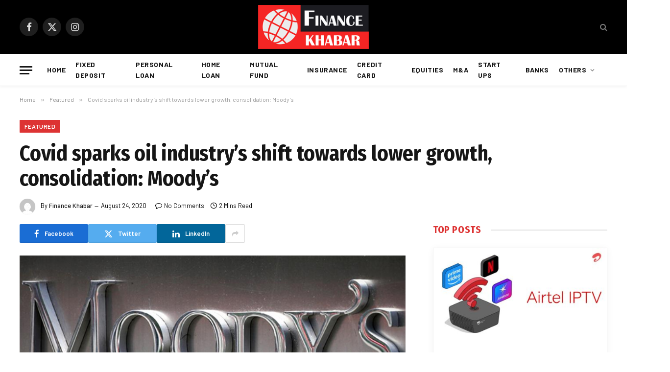

--- FILE ---
content_type: text/html; charset=UTF-8
request_url: https://financekhabar.com/covid-sparks-oil-industrys-shift-towards-lower-growth-consolidation-moodys/
body_size: 20084
content:

<!DOCTYPE html>
<html dir="ltr" lang="en-US" prefix="og: https://ogp.me/ns#" class="s-light site-s-light">

<head>

	<meta charset="UTF-8" />
	<meta name="viewport" content="width=device-width, initial-scale=1" />
	<title>Covid sparks oil industry’s shift towards lower growth, consolidation: Moody’s - Finance Khabar</title><link rel="preload" as="image" imagesrcset="https://financekhabar.com/wp-content/uploads/2020/08/Untitled-1-157.jpg 600w, https://financekhabar.com/wp-content/uploads/2020/08/Untitled-1-157-150x98.jpg 150w, https://financekhabar.com/wp-content/uploads/2020/08/Untitled-1-157-450x294.jpg 450w, https://financekhabar.com/wp-content/uploads/2020/08/Untitled-1-157-300x196.jpg 300w" imagesizes="(max-width: 788px) 100vw, 788px" /><link rel="preload" as="font" href="https://financekhabar.com/wp-content/themes/smart-mag/css/icons/fonts/ts-icons.woff2?v2.8" type="font/woff2" crossorigin="anonymous" /><link rel="preload" as="style" href="https://fonts.googleapis.com/css?family=PT%20Serif%3A400%2C500%2C600%2C700%7CBarlow%3A400%2C500%2C600%2C700%7CFira%20Sans%20Condensed%3A400%2C500%2C600%2C700&#038;display=swap" /><link rel="stylesheet" href="https://fonts.googleapis.com/css?family=PT%20Serif%3A400%2C500%2C600%2C700%7CBarlow%3A400%2C500%2C600%2C700%7CFira%20Sans%20Condensed%3A400%2C500%2C600%2C700&#038;display=swap" media="print" onload="this.media='all'" /><noscript><link rel="stylesheet" href="https://fonts.googleapis.com/css?family=PT%20Serif%3A400%2C500%2C600%2C700%7CBarlow%3A400%2C500%2C600%2C700%7CFira%20Sans%20Condensed%3A400%2C500%2C600%2C700&#038;display=swap" /></noscript>

		<!-- All in One SEO Pro 4.6.7.1 - aioseo.com -->
		<meta name="description" content="New Delhi: According to the credit rating agency, the industry&#039;s uneven, extended recovery will depend on a gradual improvement in demand as global economic activity picks up, particularly in the key consumption markets of China, Southeast Asia, and the US. The pandemic had increased the pressure on the large integrated oil and gas companies to" />
		<meta name="robots" content="max-image-preview:large" />
		<meta name="google-site-verification" content="2uZlprH0ZqATW05SPkj6uUMqekphxPUCFKAPRDkBjNA" />
		<link rel="canonical" href="https://financekhabar.com/covid-sparks-oil-industrys-shift-towards-lower-growth-consolidation-moodys/" />
		<meta name="generator" content="All in One SEO Pro (AIOSEO) 4.6.7.1" />
		<meta property="og:locale" content="en_US" />
		<meta property="og:site_name" content="Finance Khabar - Top Financial News" />
		<meta property="og:type" content="article" />
		<meta property="og:title" content="Covid sparks oil industry’s shift towards lower growth, consolidation: Moody’s - Finance Khabar" />
		<meta property="og:description" content="New Delhi: According to the credit rating agency, the industry&#039;s uneven, extended recovery will depend on a gradual improvement in demand as global economic activity picks up, particularly in the key consumption markets of China, Southeast Asia, and the US. The pandemic had increased the pressure on the large integrated oil and gas companies to" />
		<meta property="og:url" content="https://financekhabar.com/covid-sparks-oil-industrys-shift-towards-lower-growth-consolidation-moodys/" />
		<meta property="og:image" content="https://financekhabar.com/wp-content/uploads/2020/08/Untitled-1-157.jpg" />
		<meta property="og:image:secure_url" content="https://financekhabar.com/wp-content/uploads/2020/08/Untitled-1-157.jpg" />
		<meta property="og:image:width" content="600" />
		<meta property="og:image:height" content="392" />
		<meta property="article:published_time" content="2020-08-24T17:04:07+00:00" />
		<meta property="article:modified_time" content="2020-08-24T17:04:10+00:00" />
		<meta property="article:publisher" content="https://www.facebook.com/khabarfinance/" />
		<meta name="twitter:card" content="summary_large_image" />
		<meta name="twitter:site" content="@FinanceKhabar" />
		<meta name="twitter:title" content="Covid sparks oil industry’s shift towards lower growth, consolidation: Moody’s - Finance Khabar" />
		<meta name="twitter:description" content="New Delhi: According to the credit rating agency, the industry&#039;s uneven, extended recovery will depend on a gradual improvement in demand as global economic activity picks up, particularly in the key consumption markets of China, Southeast Asia, and the US. The pandemic had increased the pressure on the large integrated oil and gas companies to" />
		<meta name="twitter:creator" content="@FinanceKhabar" />
		<meta name="twitter:image" content="https://financekhabar.com/wp-content/uploads/2020/08/Untitled-1-157.jpg" />
		<script type="application/ld+json" class="aioseo-schema">
			{"@context":"https:\/\/schema.org","@graph":[{"@type":"BreadcrumbList","@id":"https:\/\/financekhabar.com\/covid-sparks-oil-industrys-shift-towards-lower-growth-consolidation-moodys\/#breadcrumblist","itemListElement":[{"@type":"ListItem","@id":"https:\/\/financekhabar.com\/#listItem","position":1,"name":"Home","item":"https:\/\/financekhabar.com\/","nextItem":"https:\/\/financekhabar.com\/covid-sparks-oil-industrys-shift-towards-lower-growth-consolidation-moodys\/#listItem"},{"@type":"ListItem","@id":"https:\/\/financekhabar.com\/covid-sparks-oil-industrys-shift-towards-lower-growth-consolidation-moodys\/#listItem","position":2,"name":"Covid sparks oil industry's shift towards lower growth, consolidation: Moody's","previousItem":"https:\/\/financekhabar.com\/#listItem"}]},{"@type":"NewsArticle","@id":"https:\/\/financekhabar.com\/covid-sparks-oil-industrys-shift-towards-lower-growth-consolidation-moodys\/#newsarticle","name":"Covid sparks oil industry\u2019s shift towards lower growth, consolidation: Moody\u2019s - Finance Khabar","headline":"Covid sparks oil industry&#8217;s shift towards lower growth, consolidation: Moody&#8217;s","author":{"@id":"https:\/\/financekhabar.com\/author\/editor\/#author"},"publisher":{"@id":"https:\/\/financekhabar.com\/#organization"},"image":{"@type":"ImageObject","url":"https:\/\/financekhabar.com\/wp-content\/uploads\/2020\/08\/Untitled-1-157.jpg","width":600,"height":392},"datePublished":"2020-08-24T17:04:07+05:30","dateModified":"2020-08-24T17:04:10+05:30","inLanguage":"en-US","mainEntityOfPage":{"@id":"https:\/\/financekhabar.com\/covid-sparks-oil-industrys-shift-towards-lower-growth-consolidation-moodys\/#webpage"},"isPartOf":{"@id":"https:\/\/financekhabar.com\/covid-sparks-oil-industrys-shift-towards-lower-growth-consolidation-moodys\/#webpage"},"articleSection":"Featured, Others, moodys","dateline":"Published on August 24, 2020."},{"@type":"Organization","@id":"https:\/\/financekhabar.com\/#organization","name":"Finance Khabar","description":"Top Financial News","url":"https:\/\/financekhabar.com\/","telephone":"+919897003556","logo":{"@type":"ImageObject","url":"https:\/\/financekhabar.com\/wp-content\/uploads\/2019\/12\/Logo-Finance-khabar.png","@id":"https:\/\/financekhabar.com\/covid-sparks-oil-industrys-shift-towards-lower-growth-consolidation-moodys\/#organizationLogo","width":248,"height":99},"image":{"@id":"https:\/\/financekhabar.com\/covid-sparks-oil-industrys-shift-towards-lower-growth-consolidation-moodys\/#organizationLogo"},"sameAs":["https:\/\/www.facebook.com\/khabarfinance\/","https:\/\/twitter.com\/FinanceKhabar","https:\/\/www.instagram.com\/finance_khabar\/"]},{"@type":"Person","@id":"https:\/\/financekhabar.com\/author\/editor\/#author","url":"https:\/\/financekhabar.com\/author\/editor\/","name":"Finance Khabar","image":{"@type":"ImageObject","@id":"https:\/\/financekhabar.com\/covid-sparks-oil-industrys-shift-towards-lower-growth-consolidation-moodys\/#authorImage","url":"https:\/\/secure.gravatar.com\/avatar\/9e11c0e87ac0bfcbf58c0a340f0dc422?s=96&d=mm&r=g","width":96,"height":96,"caption":"Finance Khabar"}},{"@type":"WebPage","@id":"https:\/\/financekhabar.com\/covid-sparks-oil-industrys-shift-towards-lower-growth-consolidation-moodys\/#webpage","url":"https:\/\/financekhabar.com\/covid-sparks-oil-industrys-shift-towards-lower-growth-consolidation-moodys\/","name":"Covid sparks oil industry\u2019s shift towards lower growth, consolidation: Moody\u2019s - Finance Khabar","description":"New Delhi: According to the credit rating agency, the industry's uneven, extended recovery will depend on a gradual improvement in demand as global economic activity picks up, particularly in the key consumption markets of China, Southeast Asia, and the US. The pandemic had increased the pressure on the large integrated oil and gas companies to","inLanguage":"en-US","isPartOf":{"@id":"https:\/\/financekhabar.com\/#website"},"breadcrumb":{"@id":"https:\/\/financekhabar.com\/covid-sparks-oil-industrys-shift-towards-lower-growth-consolidation-moodys\/#breadcrumblist"},"author":{"@id":"https:\/\/financekhabar.com\/author\/editor\/#author"},"creator":{"@id":"https:\/\/financekhabar.com\/author\/editor\/#author"},"image":{"@type":"ImageObject","url":"https:\/\/financekhabar.com\/wp-content\/uploads\/2020\/08\/Untitled-1-157.jpg","@id":"https:\/\/financekhabar.com\/covid-sparks-oil-industrys-shift-towards-lower-growth-consolidation-moodys\/#mainImage","width":600,"height":392},"primaryImageOfPage":{"@id":"https:\/\/financekhabar.com\/covid-sparks-oil-industrys-shift-towards-lower-growth-consolidation-moodys\/#mainImage"},"datePublished":"2020-08-24T17:04:07+05:30","dateModified":"2020-08-24T17:04:10+05:30"},{"@type":"WebSite","@id":"https:\/\/financekhabar.com\/#website","url":"https:\/\/financekhabar.com\/","name":"Finance Khabar","description":"Top Financial News","inLanguage":"en-US","publisher":{"@id":"https:\/\/financekhabar.com\/#organization"}}]}
		</script>
		<!-- All in One SEO Pro -->

<link rel='dns-prefetch' href='//fonts.googleapis.com' />
<link href='https://fonts.gstatic.com' crossorigin rel='preconnect' />
<link rel="alternate" type="application/rss+xml" title="Finance Khabar &raquo; Feed" href="https://financekhabar.com/feed/" />
<link rel="alternate" type="application/rss+xml" title="Finance Khabar &raquo; Comments Feed" href="https://financekhabar.com/comments/feed/" />
<script type="text/javascript">
/* <![CDATA[ */
window._wpemojiSettings = {"baseUrl":"https:\/\/s.w.org\/images\/core\/emoji\/15.0.3\/72x72\/","ext":".png","svgUrl":"https:\/\/s.w.org\/images\/core\/emoji\/15.0.3\/svg\/","svgExt":".svg","source":{"concatemoji":"https:\/\/financekhabar.com\/wp-includes\/js\/wp-emoji-release.min.js?ver=6.6.4"}};
/*! This file is auto-generated */
!function(i,n){var o,s,e;function c(e){try{var t={supportTests:e,timestamp:(new Date).valueOf()};sessionStorage.setItem(o,JSON.stringify(t))}catch(e){}}function p(e,t,n){e.clearRect(0,0,e.canvas.width,e.canvas.height),e.fillText(t,0,0);var t=new Uint32Array(e.getImageData(0,0,e.canvas.width,e.canvas.height).data),r=(e.clearRect(0,0,e.canvas.width,e.canvas.height),e.fillText(n,0,0),new Uint32Array(e.getImageData(0,0,e.canvas.width,e.canvas.height).data));return t.every(function(e,t){return e===r[t]})}function u(e,t,n){switch(t){case"flag":return n(e,"\ud83c\udff3\ufe0f\u200d\u26a7\ufe0f","\ud83c\udff3\ufe0f\u200b\u26a7\ufe0f")?!1:!n(e,"\ud83c\uddfa\ud83c\uddf3","\ud83c\uddfa\u200b\ud83c\uddf3")&&!n(e,"\ud83c\udff4\udb40\udc67\udb40\udc62\udb40\udc65\udb40\udc6e\udb40\udc67\udb40\udc7f","\ud83c\udff4\u200b\udb40\udc67\u200b\udb40\udc62\u200b\udb40\udc65\u200b\udb40\udc6e\u200b\udb40\udc67\u200b\udb40\udc7f");case"emoji":return!n(e,"\ud83d\udc26\u200d\u2b1b","\ud83d\udc26\u200b\u2b1b")}return!1}function f(e,t,n){var r="undefined"!=typeof WorkerGlobalScope&&self instanceof WorkerGlobalScope?new OffscreenCanvas(300,150):i.createElement("canvas"),a=r.getContext("2d",{willReadFrequently:!0}),o=(a.textBaseline="top",a.font="600 32px Arial",{});return e.forEach(function(e){o[e]=t(a,e,n)}),o}function t(e){var t=i.createElement("script");t.src=e,t.defer=!0,i.head.appendChild(t)}"undefined"!=typeof Promise&&(o="wpEmojiSettingsSupports",s=["flag","emoji"],n.supports={everything:!0,everythingExceptFlag:!0},e=new Promise(function(e){i.addEventListener("DOMContentLoaded",e,{once:!0})}),new Promise(function(t){var n=function(){try{var e=JSON.parse(sessionStorage.getItem(o));if("object"==typeof e&&"number"==typeof e.timestamp&&(new Date).valueOf()<e.timestamp+604800&&"object"==typeof e.supportTests)return e.supportTests}catch(e){}return null}();if(!n){if("undefined"!=typeof Worker&&"undefined"!=typeof OffscreenCanvas&&"undefined"!=typeof URL&&URL.createObjectURL&&"undefined"!=typeof Blob)try{var e="postMessage("+f.toString()+"("+[JSON.stringify(s),u.toString(),p.toString()].join(",")+"));",r=new Blob([e],{type:"text/javascript"}),a=new Worker(URL.createObjectURL(r),{name:"wpTestEmojiSupports"});return void(a.onmessage=function(e){c(n=e.data),a.terminate(),t(n)})}catch(e){}c(n=f(s,u,p))}t(n)}).then(function(e){for(var t in e)n.supports[t]=e[t],n.supports.everything=n.supports.everything&&n.supports[t],"flag"!==t&&(n.supports.everythingExceptFlag=n.supports.everythingExceptFlag&&n.supports[t]);n.supports.everythingExceptFlag=n.supports.everythingExceptFlag&&!n.supports.flag,n.DOMReady=!1,n.readyCallback=function(){n.DOMReady=!0}}).then(function(){return e}).then(function(){var e;n.supports.everything||(n.readyCallback(),(e=n.source||{}).concatemoji?t(e.concatemoji):e.wpemoji&&e.twemoji&&(t(e.twemoji),t(e.wpemoji)))}))}((window,document),window._wpemojiSettings);
/* ]]> */
</script>
<style id='wp-emoji-styles-inline-css' type='text/css'>

	img.wp-smiley, img.emoji {
		display: inline !important;
		border: none !important;
		box-shadow: none !important;
		height: 1em !important;
		width: 1em !important;
		margin: 0 0.07em !important;
		vertical-align: -0.1em !important;
		background: none !important;
		padding: 0 !important;
	}
</style>
<link rel='stylesheet' id='wp-block-library-css' href='https://financekhabar.com/wp-includes/css/dist/block-library/style.min.css?ver=6.6.4' type='text/css' media='all' />
<style id='classic-theme-styles-inline-css' type='text/css'>
/*! This file is auto-generated */
.wp-block-button__link{color:#fff;background-color:#32373c;border-radius:9999px;box-shadow:none;text-decoration:none;padding:calc(.667em + 2px) calc(1.333em + 2px);font-size:1.125em}.wp-block-file__button{background:#32373c;color:#fff;text-decoration:none}
</style>
<style id='global-styles-inline-css' type='text/css'>
:root{--wp--preset--aspect-ratio--square: 1;--wp--preset--aspect-ratio--4-3: 4/3;--wp--preset--aspect-ratio--3-4: 3/4;--wp--preset--aspect-ratio--3-2: 3/2;--wp--preset--aspect-ratio--2-3: 2/3;--wp--preset--aspect-ratio--16-9: 16/9;--wp--preset--aspect-ratio--9-16: 9/16;--wp--preset--color--black: #000000;--wp--preset--color--cyan-bluish-gray: #abb8c3;--wp--preset--color--white: #ffffff;--wp--preset--color--pale-pink: #f78da7;--wp--preset--color--vivid-red: #cf2e2e;--wp--preset--color--luminous-vivid-orange: #ff6900;--wp--preset--color--luminous-vivid-amber: #fcb900;--wp--preset--color--light-green-cyan: #7bdcb5;--wp--preset--color--vivid-green-cyan: #00d084;--wp--preset--color--pale-cyan-blue: #8ed1fc;--wp--preset--color--vivid-cyan-blue: #0693e3;--wp--preset--color--vivid-purple: #9b51e0;--wp--preset--gradient--vivid-cyan-blue-to-vivid-purple: linear-gradient(135deg,rgba(6,147,227,1) 0%,rgb(155,81,224) 100%);--wp--preset--gradient--light-green-cyan-to-vivid-green-cyan: linear-gradient(135deg,rgb(122,220,180) 0%,rgb(0,208,130) 100%);--wp--preset--gradient--luminous-vivid-amber-to-luminous-vivid-orange: linear-gradient(135deg,rgba(252,185,0,1) 0%,rgba(255,105,0,1) 100%);--wp--preset--gradient--luminous-vivid-orange-to-vivid-red: linear-gradient(135deg,rgba(255,105,0,1) 0%,rgb(207,46,46) 100%);--wp--preset--gradient--very-light-gray-to-cyan-bluish-gray: linear-gradient(135deg,rgb(238,238,238) 0%,rgb(169,184,195) 100%);--wp--preset--gradient--cool-to-warm-spectrum: linear-gradient(135deg,rgb(74,234,220) 0%,rgb(151,120,209) 20%,rgb(207,42,186) 40%,rgb(238,44,130) 60%,rgb(251,105,98) 80%,rgb(254,248,76) 100%);--wp--preset--gradient--blush-light-purple: linear-gradient(135deg,rgb(255,206,236) 0%,rgb(152,150,240) 100%);--wp--preset--gradient--blush-bordeaux: linear-gradient(135deg,rgb(254,205,165) 0%,rgb(254,45,45) 50%,rgb(107,0,62) 100%);--wp--preset--gradient--luminous-dusk: linear-gradient(135deg,rgb(255,203,112) 0%,rgb(199,81,192) 50%,rgb(65,88,208) 100%);--wp--preset--gradient--pale-ocean: linear-gradient(135deg,rgb(255,245,203) 0%,rgb(182,227,212) 50%,rgb(51,167,181) 100%);--wp--preset--gradient--electric-grass: linear-gradient(135deg,rgb(202,248,128) 0%,rgb(113,206,126) 100%);--wp--preset--gradient--midnight: linear-gradient(135deg,rgb(2,3,129) 0%,rgb(40,116,252) 100%);--wp--preset--font-size--small: 13px;--wp--preset--font-size--medium: 20px;--wp--preset--font-size--large: 36px;--wp--preset--font-size--x-large: 42px;--wp--preset--spacing--20: 0.44rem;--wp--preset--spacing--30: 0.67rem;--wp--preset--spacing--40: 1rem;--wp--preset--spacing--50: 1.5rem;--wp--preset--spacing--60: 2.25rem;--wp--preset--spacing--70: 3.38rem;--wp--preset--spacing--80: 5.06rem;--wp--preset--shadow--natural: 6px 6px 9px rgba(0, 0, 0, 0.2);--wp--preset--shadow--deep: 12px 12px 50px rgba(0, 0, 0, 0.4);--wp--preset--shadow--sharp: 6px 6px 0px rgba(0, 0, 0, 0.2);--wp--preset--shadow--outlined: 6px 6px 0px -3px rgba(255, 255, 255, 1), 6px 6px rgba(0, 0, 0, 1);--wp--preset--shadow--crisp: 6px 6px 0px rgba(0, 0, 0, 1);}:where(.is-layout-flex){gap: 0.5em;}:where(.is-layout-grid){gap: 0.5em;}body .is-layout-flex{display: flex;}.is-layout-flex{flex-wrap: wrap;align-items: center;}.is-layout-flex > :is(*, div){margin: 0;}body .is-layout-grid{display: grid;}.is-layout-grid > :is(*, div){margin: 0;}:where(.wp-block-columns.is-layout-flex){gap: 2em;}:where(.wp-block-columns.is-layout-grid){gap: 2em;}:where(.wp-block-post-template.is-layout-flex){gap: 1.25em;}:where(.wp-block-post-template.is-layout-grid){gap: 1.25em;}.has-black-color{color: var(--wp--preset--color--black) !important;}.has-cyan-bluish-gray-color{color: var(--wp--preset--color--cyan-bluish-gray) !important;}.has-white-color{color: var(--wp--preset--color--white) !important;}.has-pale-pink-color{color: var(--wp--preset--color--pale-pink) !important;}.has-vivid-red-color{color: var(--wp--preset--color--vivid-red) !important;}.has-luminous-vivid-orange-color{color: var(--wp--preset--color--luminous-vivid-orange) !important;}.has-luminous-vivid-amber-color{color: var(--wp--preset--color--luminous-vivid-amber) !important;}.has-light-green-cyan-color{color: var(--wp--preset--color--light-green-cyan) !important;}.has-vivid-green-cyan-color{color: var(--wp--preset--color--vivid-green-cyan) !important;}.has-pale-cyan-blue-color{color: var(--wp--preset--color--pale-cyan-blue) !important;}.has-vivid-cyan-blue-color{color: var(--wp--preset--color--vivid-cyan-blue) !important;}.has-vivid-purple-color{color: var(--wp--preset--color--vivid-purple) !important;}.has-black-background-color{background-color: var(--wp--preset--color--black) !important;}.has-cyan-bluish-gray-background-color{background-color: var(--wp--preset--color--cyan-bluish-gray) !important;}.has-white-background-color{background-color: var(--wp--preset--color--white) !important;}.has-pale-pink-background-color{background-color: var(--wp--preset--color--pale-pink) !important;}.has-vivid-red-background-color{background-color: var(--wp--preset--color--vivid-red) !important;}.has-luminous-vivid-orange-background-color{background-color: var(--wp--preset--color--luminous-vivid-orange) !important;}.has-luminous-vivid-amber-background-color{background-color: var(--wp--preset--color--luminous-vivid-amber) !important;}.has-light-green-cyan-background-color{background-color: var(--wp--preset--color--light-green-cyan) !important;}.has-vivid-green-cyan-background-color{background-color: var(--wp--preset--color--vivid-green-cyan) !important;}.has-pale-cyan-blue-background-color{background-color: var(--wp--preset--color--pale-cyan-blue) !important;}.has-vivid-cyan-blue-background-color{background-color: var(--wp--preset--color--vivid-cyan-blue) !important;}.has-vivid-purple-background-color{background-color: var(--wp--preset--color--vivid-purple) !important;}.has-black-border-color{border-color: var(--wp--preset--color--black) !important;}.has-cyan-bluish-gray-border-color{border-color: var(--wp--preset--color--cyan-bluish-gray) !important;}.has-white-border-color{border-color: var(--wp--preset--color--white) !important;}.has-pale-pink-border-color{border-color: var(--wp--preset--color--pale-pink) !important;}.has-vivid-red-border-color{border-color: var(--wp--preset--color--vivid-red) !important;}.has-luminous-vivid-orange-border-color{border-color: var(--wp--preset--color--luminous-vivid-orange) !important;}.has-luminous-vivid-amber-border-color{border-color: var(--wp--preset--color--luminous-vivid-amber) !important;}.has-light-green-cyan-border-color{border-color: var(--wp--preset--color--light-green-cyan) !important;}.has-vivid-green-cyan-border-color{border-color: var(--wp--preset--color--vivid-green-cyan) !important;}.has-pale-cyan-blue-border-color{border-color: var(--wp--preset--color--pale-cyan-blue) !important;}.has-vivid-cyan-blue-border-color{border-color: var(--wp--preset--color--vivid-cyan-blue) !important;}.has-vivid-purple-border-color{border-color: var(--wp--preset--color--vivid-purple) !important;}.has-vivid-cyan-blue-to-vivid-purple-gradient-background{background: var(--wp--preset--gradient--vivid-cyan-blue-to-vivid-purple) !important;}.has-light-green-cyan-to-vivid-green-cyan-gradient-background{background: var(--wp--preset--gradient--light-green-cyan-to-vivid-green-cyan) !important;}.has-luminous-vivid-amber-to-luminous-vivid-orange-gradient-background{background: var(--wp--preset--gradient--luminous-vivid-amber-to-luminous-vivid-orange) !important;}.has-luminous-vivid-orange-to-vivid-red-gradient-background{background: var(--wp--preset--gradient--luminous-vivid-orange-to-vivid-red) !important;}.has-very-light-gray-to-cyan-bluish-gray-gradient-background{background: var(--wp--preset--gradient--very-light-gray-to-cyan-bluish-gray) !important;}.has-cool-to-warm-spectrum-gradient-background{background: var(--wp--preset--gradient--cool-to-warm-spectrum) !important;}.has-blush-light-purple-gradient-background{background: var(--wp--preset--gradient--blush-light-purple) !important;}.has-blush-bordeaux-gradient-background{background: var(--wp--preset--gradient--blush-bordeaux) !important;}.has-luminous-dusk-gradient-background{background: var(--wp--preset--gradient--luminous-dusk) !important;}.has-pale-ocean-gradient-background{background: var(--wp--preset--gradient--pale-ocean) !important;}.has-electric-grass-gradient-background{background: var(--wp--preset--gradient--electric-grass) !important;}.has-midnight-gradient-background{background: var(--wp--preset--gradient--midnight) !important;}.has-small-font-size{font-size: var(--wp--preset--font-size--small) !important;}.has-medium-font-size{font-size: var(--wp--preset--font-size--medium) !important;}.has-large-font-size{font-size: var(--wp--preset--font-size--large) !important;}.has-x-large-font-size{font-size: var(--wp--preset--font-size--x-large) !important;}
:where(.wp-block-post-template.is-layout-flex){gap: 1.25em;}:where(.wp-block-post-template.is-layout-grid){gap: 1.25em;}
:where(.wp-block-columns.is-layout-flex){gap: 2em;}:where(.wp-block-columns.is-layout-grid){gap: 2em;}
:root :where(.wp-block-pullquote){font-size: 1.5em;line-height: 1.6;}
</style>
<link data-minify="1" rel='stylesheet' id='smartmag-core-css' href='https://financekhabar.com/wp-content/cache/min/1/wp-content/themes/smart-mag/style.css?ver=1721714278' type='text/css' media='all' />
<style id='smartmag-core-inline-css' type='text/css'>
:root { --c-main: #dd3333;
--c-main-rgb: 221,51,51;
--text-font: "PT Serif", Georgia, serif;
--body-font: "PT Serif", Georgia, serif;
--ui-font: "Barlow", system-ui, -apple-system, "Segoe UI", Arial, sans-serif;
--title-font: "Barlow", system-ui, -apple-system, "Segoe UI", Arial, sans-serif;
--h-font: "Barlow", system-ui, -apple-system, "Segoe UI", Arial, sans-serif;
--title-font: "Fira Sans Condensed", system-ui, -apple-system, "Segoe UI", Arial, sans-serif;
--h-font: "Fira Sans Condensed", system-ui, -apple-system, "Segoe UI", Arial, sans-serif;
--title-size-xs: 17px;
--title-size-s: 18px;
--title-size-n: 19px;
--title-size-m: 21px;
--c-post-meta: #000000;
--c-excerpts: #000000; }
.smart-head-main { --c-shadow: rgba(10,10,10,0.03); }
.smart-head-main .smart-head-bot { --head-h: 66px; border-bottom-width: 1px; border-bottom-color: #e2e2e2; }
.s-dark .smart-head-main .smart-head-bot,
.smart-head-main .s-dark.smart-head-bot { border-bottom-color: #222; }
.navigation-main .menu > li > a { font-size: 14px; font-weight: bold; letter-spacing: 0.04em; }
.navigation-main .menu > li li a { font-size: 14px; }
.navigation-main { --nav-items-space: 10px; margin-left: calc(-1 * var(--nav-items-space)); }
.s-light .navigation { --c-nav-blip: #565656; }
.post-meta .meta-item, .post-meta .text-in { font-size: 12px; }
.post-meta .post-cat > a { font-weight: 600; }
.s-light .block-wrap.s-dark { --c-post-meta: var(--c-contrast-450); }
.s-dark, .s-light .block-wrap.s-dark { --c-post-meta: #ffffff; }
.block-head-b .heading { font-size: 20px; letter-spacing: 0.03em; }
.block-head-e1 .heading { letter-spacing: .04em; }
.block-head-e2 .heading { text-transform: uppercase; letter-spacing: 0.03em; }
.block-head-e2 { --space-below: 25px; }
.block-head-e2 .heading { color: var(--c-main); }
.block-head-g .heading { font-size: 17px; }
.post-meta-single .meta-item, .post-meta-single .text-in { font-size: 13px; }
.post-content h1, .post-content h2, .post-content h3, .post-content h4, .post-content h5, .post-content h6 { font-family: "Barlow", system-ui, -apple-system, "Segoe UI", Arial, sans-serif; }
.site-s-light .entry-content { color: #262626; }
.post-share-b:not(.is-not-global) { --service-height: 38px; }
.spc-newsletter input[type=submit] { background: #1b61c8; }
@media (min-width: 1200px) { .block-head-e1 .heading { font-size: 20px; }
.loop-list .post-title { font-size: 24px; }
.entry-content { font-size: 17px; } }
@media (min-width: 940px) and (max-width: 1200px) { .navigation-main .menu > li > a { font-size: calc(10px + (14px - 10px) * .7); } }


</style>
<link data-minify="1" rel='stylesheet' id='smartmag-magnific-popup-css' href='https://financekhabar.com/wp-content/cache/min/1/wp-content/themes/smart-mag/css/lightbox.css?ver=1721714278' type='text/css' media='all' />
<link data-minify="1" rel='stylesheet' id='smartmag-icons-css' href='https://financekhabar.com/wp-content/cache/min/1/wp-content/themes/smart-mag/css/icons/icons.css?ver=1721714278' type='text/css' media='all' />

<style id='rocket-lazyload-inline-css' type='text/css'>
.rll-youtube-player{position:relative;padding-bottom:56.23%;height:0;overflow:hidden;max-width:100%;}.rll-youtube-player:focus-within{outline: 2px solid currentColor;outline-offset: 5px;}.rll-youtube-player iframe{position:absolute;top:0;left:0;width:100%;height:100%;z-index:100;background:0 0}.rll-youtube-player img{bottom:0;display:block;left:0;margin:auto;max-width:100%;width:100%;position:absolute;right:0;top:0;border:none;height:auto;-webkit-transition:.4s all;-moz-transition:.4s all;transition:.4s all}.rll-youtube-player img:hover{-webkit-filter:brightness(75%)}.rll-youtube-player .play{height:100%;width:100%;left:0;top:0;position:absolute;background:var(--wpr-bg-56aea217-16c6-4950-9571-c899d73fa281) no-repeat center;background-color: transparent !important;cursor:pointer;border:none;}
</style>
<script type="text/javascript" id="smartmag-lazy-inline-js-after">
/* <![CDATA[ */
/**
 * @copyright ThemeSphere
 * @preserve
 */
var BunyadLazy={};BunyadLazy.load=function(){function a(e,n){var t={};e.dataset.bgset&&e.dataset.sizes?(t.sizes=e.dataset.sizes,t.srcset=e.dataset.bgset):t.src=e.dataset.bgsrc,function(t){var a=t.dataset.ratio;if(0<a){const e=t.parentElement;if(e.classList.contains("media-ratio")){const n=e.style;n.getPropertyValue("--a-ratio")||(n.paddingBottom=100/a+"%")}}}(e);var a,o=document.createElement("img");for(a in o.onload=function(){var t="url('"+(o.currentSrc||o.src)+"')",a=e.style;a.backgroundImage!==t&&requestAnimationFrame(()=>{a.backgroundImage=t,n&&n()}),o.onload=null,o.onerror=null,o=null},o.onerror=o.onload,t)o.setAttribute(a,t[a]);o&&o.complete&&0<o.naturalWidth&&o.onload&&o.onload()}function e(t){t.dataset.loaded||a(t,()=>{document.dispatchEvent(new Event("lazyloaded")),t.dataset.loaded=1})}function n(t){"complete"===document.readyState?t():window.addEventListener("load",t)}return{initEarly:function(){var t,a=()=>{document.querySelectorAll(".img.bg-cover:not(.lazyload)").forEach(e)};"complete"!==document.readyState?(t=setInterval(a,150),n(()=>{a(),clearInterval(t)})):a()},callOnLoad:n,initBgImages:function(t){t&&n(()=>{document.querySelectorAll(".img.bg-cover").forEach(e)})},bgLoad:a}}(),BunyadLazy.load.initEarly();
/* ]]> */
</script>
<script data-minify="1" type="text/javascript" src="https://financekhabar.com/wp-content/cache/min/1/wp-content/plugins/sphere-post-views/assets/js/post-views.js?ver=1721714278" id="sphere-post-views-js" defer></script>
<script type="text/javascript" id="sphere-post-views-js-after">
/* <![CDATA[ */
var Sphere_PostViews = {"ajaxUrl":"https:\/\/financekhabar.com\/wp-admin\/admin-ajax.php?sphere_post_views=1","sampling":0,"samplingRate":10,"repeatCountDelay":0,"postID":8059,"token":"47de03c09d"}
/* ]]> */
</script>
<script type="text/javascript" src="https://financekhabar.com/wp-includes/js/jquery/jquery.min.js?ver=3.7.1" id="jquery-core-js" defer></script>
<script type="text/javascript" src="https://financekhabar.com/wp-includes/js/jquery/jquery-migrate.min.js?ver=3.4.1" id="jquery-migrate-js" defer></script>
<link rel="https://api.w.org/" href="https://financekhabar.com/wp-json/" /><link rel="alternate" title="JSON" type="application/json" href="https://financekhabar.com/wp-json/wp/v2/posts/8059" /><link rel="EditURI" type="application/rsd+xml" title="RSD" href="https://financekhabar.com/xmlrpc.php?rsd" />
<meta name="generator" content="WordPress 6.6.4" />
<link rel='shortlink' href='https://financekhabar.com/?p=8059' />
<link rel="alternate" title="oEmbed (JSON)" type="application/json+oembed" href="https://financekhabar.com/wp-json/oembed/1.0/embed?url=https%3A%2F%2Ffinancekhabar.com%2Fcovid-sparks-oil-industrys-shift-towards-lower-growth-consolidation-moodys%2F" />
<link rel="alternate" title="oEmbed (XML)" type="text/xml+oembed" href="https://financekhabar.com/wp-json/oembed/1.0/embed?url=https%3A%2F%2Ffinancekhabar.com%2Fcovid-sparks-oil-industrys-shift-towards-lower-growth-consolidation-moodys%2F&#038;format=xml" />
<!-- Google tag (gtag.js) -->
<script async src="https://www.googletagmanager.com/gtag/js?id=G-K8EK807Z0L"></script>
<script>
  window.dataLayer = window.dataLayer || [];
  function gtag(){dataLayer.push(arguments);}
  gtag('js', new Date());

  gtag('config', 'G-K8EK807Z0L');
</script>
<!-- Google Tag Manager -->
<script>(function(w,d,s,l,i){w[l]=w[l]||[];w[l].push({'gtm.start':
new Date().getTime(),event:'gtm.js'});var f=d.getElementsByTagName(s)[0],
j=d.createElement(s),dl=l!='dataLayer'?'&l='+l:'';j.async=true;j.src=
'https://www.googletagmanager.com/gtm.js?id='+i+dl;f.parentNode.insertBefore(j,f);
})(window,document,'script','dataLayer','GTM-KHDGHX8F');</script>
<!-- End Google Tag Manager --><meta name="generator" content="performance-lab 3.3.0; plugins: ">

		<script>
		var BunyadSchemeKey = 'bunyad-scheme';
		(() => {
			const d = document.documentElement;
			const c = d.classList;
			var scheme = localStorage.getItem(BunyadSchemeKey);
			
			if (scheme) {
				d.dataset.origClass = c;
				scheme === 'dark' ? c.remove('s-light', 'site-s-light') : c.remove('s-dark', 'site-s-dark');
				c.add('site-s-' + scheme, 's-' + scheme);
			}
		})();
		</script>
		<meta name="generator" content="Elementor 3.23.1; features: e_optimized_css_loading, e_font_icon_svg, additional_custom_breakpoints, e_lazyload; settings: css_print_method-internal, google_font-enabled, font_display-auto">
			<style>
				.e-con.e-parent:nth-of-type(n+4):not(.e-lazyloaded):not(.e-no-lazyload),
				.e-con.e-parent:nth-of-type(n+4):not(.e-lazyloaded):not(.e-no-lazyload) * {
					background-image: none !important;
				}
				@media screen and (max-height: 1024px) {
					.e-con.e-parent:nth-of-type(n+3):not(.e-lazyloaded):not(.e-no-lazyload),
					.e-con.e-parent:nth-of-type(n+3):not(.e-lazyloaded):not(.e-no-lazyload) * {
						background-image: none !important;
					}
				}
				@media screen and (max-height: 640px) {
					.e-con.e-parent:nth-of-type(n+2):not(.e-lazyloaded):not(.e-no-lazyload),
					.e-con.e-parent:nth-of-type(n+2):not(.e-lazyloaded):not(.e-no-lazyload) * {
						background-image: none !important;
					}
				}
			</style>
			<meta name="google-site-verification" content="2uZlprH0ZqATW05SPkj6uUMqekphxPUCFKAPRDkBjNA" /><link rel="icon" href="https://financekhabar.com/wp-content/uploads/2019/08/favi-1.png" sizes="32x32" />
<link rel="icon" href="https://financekhabar.com/wp-content/uploads/2019/08/favi-1.png" sizes="192x192" />
<link rel="apple-touch-icon" href="https://financekhabar.com/wp-content/uploads/2019/08/favi-1.png" />
<meta name="msapplication-TileImage" content="https://financekhabar.com/wp-content/uploads/2019/08/favi-1.png" />
		<style type="text/css" id="wp-custom-css">
			.single-featured .wp-caption-text {
    display: none;
}		</style>
		<noscript><style id="rocket-lazyload-nojs-css">.rll-youtube-player, [data-lazy-src]{display:none !important;}</style></noscript>

<style id="wpr-lazyload-bg"></style><style id="wpr-lazyload-bg-exclusion"></style>
<noscript>
<style id="wpr-lazyload-bg-nostyle">:root{--wpr-bg-56aea217-16c6-4950-9571-c899d73fa281: url('https://financekhabar.com/wp-content/plugins/wp-rocket/assets/img/youtube.png');}</style>
</noscript>
<script type="application/javascript">const rocket_pairs = [{"selector":".rll-youtube-player .play","style":":root{--wpr-bg-56aea217-16c6-4950-9571-c899d73fa281: url('https:\/\/financekhabar.com\/wp-content\/plugins\/wp-rocket\/assets\/img\/youtube.png');}","hash":"56aea217-16c6-4950-9571-c899d73fa281"}]; const rocket_excluded_pairs = [];</script></head>

<body class="post-template-default single single-post postid-8059 single-format-standard right-sidebar post-layout-large post-cat-565 has-lb has-lb-sm layout-normal elementor-default elementor-kit-13074">

<!-- Google Tag Manager (noscript) -->
<noscript><iframe src="https://www.googletagmanager.com/ns.html?id=GTM-KHDGHX8F"
height="0" width="0" style="display:none;visibility:hidden"></iframe></noscript>
<!-- End Google Tag Manager (noscript) -->

<div class="main-wrap">

	
<div class="off-canvas-backdrop"></div>
<div class="mobile-menu-container off-canvas s-dark" id="off-canvas">

	<div class="off-canvas-head">
		<a href="#" class="close">
			<span class="visuallyhidden">Close Menu</span>
			<i class="tsi tsi-times"></i>
		</a>

		<div class="ts-logo">
					</div>
	</div>

	<div class="off-canvas-content">

					<ul class="mobile-menu"></ul>
		
					<div class="off-canvas-widgets">
				
		<div id="smartmag-block-posts-small-2" class="widget ts-block-widget smartmag-widget-posts-small">		
		<div class="block">
					<section class="block-wrap block-posts-small block-sc mb-none" data-id="1">

			<div class="widget-title block-head block-head-ac block-head-b"><h5 class="heading">What's Hot</h5></div>	
			<div class="block-content">
				
	<div class="loop loop-small loop-small-a loop-sep loop-small-sep grid grid-1 md:grid-1 sm:grid-1 xs:grid-1">

					
<article class="l-post small-post small-a-post m-pos-left">

	
			<div class="media">

		
			<a href="https://financekhabar.com/turn-monday-blues-into-movie-magic-your-republic-day-long-weekend-watchlist/" class="image-link media-ratio ar-bunyad-thumb" title="Turn Monday Blues into Movie Magic: Your Republic Day Long Weekend Watchlist"><span data-bgsrc="https://financekhabar.com/wp-content/uploads/2026/01/Republic-Day-300x158.jpeg" class="img bg-cover wp-post-image attachment-medium size-medium lazyload" data-bgset="https://financekhabar.com/wp-content/uploads/2026/01/Republic-Day-300x158.jpeg 300w, https://financekhabar.com/wp-content/uploads/2026/01/Republic-Day-768x404.jpeg 768w, https://financekhabar.com/wp-content/uploads/2026/01/Republic-Day-150x79.jpeg 150w, https://financekhabar.com/wp-content/uploads/2026/01/Republic-Day-450x237.jpeg 450w, https://financekhabar.com/wp-content/uploads/2026/01/Republic-Day.jpeg 1024w" data-sizes="(max-width: 110px) 100vw, 110px" role="img" aria-label="Republic Day"></span></a>			
			
			
			
		
		</div>
	

	
		<div class="content">

			<div class="post-meta post-meta-a post-meta-left has-below"><h4 class="is-title post-title"><a href="https://financekhabar.com/turn-monday-blues-into-movie-magic-your-republic-day-long-weekend-watchlist/">Turn Monday Blues into Movie Magic: Your Republic Day Long Weekend Watchlist</a></h4><div class="post-meta-items meta-below"><span class="meta-item date"><span class="date-link"><time class="post-date" datetime="2026-01-16T10:56:46+05:30">January 16, 2026</time></span></span></div></div>			
			
			
		</div>

	
</article>	
					
<article class="l-post small-post small-a-post m-pos-left">

	
			<div class="media">

		
			<a href="https://financekhabar.com/realme-16-pro-series-debuts-200mp-lumacolor-portrait-master-with-master-design-and-powerful-performance/" class="image-link media-ratio ar-bunyad-thumb" title="Realme 16 Pro Series Debuts: 200MP LumaColor Portrait Master with Master Design and Powerful Performance"><span data-bgsrc="https://financekhabar.com/wp-content/uploads/2026/01/Realme-16-Pro-Series-Debuts-300x169.jpeg" class="img bg-cover wp-post-image attachment-medium size-medium lazyload" data-bgset="https://financekhabar.com/wp-content/uploads/2026/01/Realme-16-Pro-Series-Debuts-300x169.jpeg 300w, https://financekhabar.com/wp-content/uploads/2026/01/Realme-16-Pro-Series-Debuts-150x84.jpeg 150w, https://financekhabar.com/wp-content/uploads/2026/01/Realme-16-Pro-Series-Debuts-450x253.jpeg 450w, https://financekhabar.com/wp-content/uploads/2026/01/Realme-16-Pro-Series-Debuts.jpeg 554w" data-sizes="(max-width: 110px) 100vw, 110px" role="img" aria-label="Realme 16 Pro Series Debuts"></span></a>			
			
			
			
		
		</div>
	

	
		<div class="content">

			<div class="post-meta post-meta-a post-meta-left has-below"><h4 class="is-title post-title"><a href="https://financekhabar.com/realme-16-pro-series-debuts-200mp-lumacolor-portrait-master-with-master-design-and-powerful-performance/">Realme 16 Pro Series Debuts: 200MP LumaColor Portrait Master with Master Design and Powerful Performance</a></h4><div class="post-meta-items meta-below"><span class="meta-item date"><span class="date-link"><time class="post-date" datetime="2026-01-07T18:10:09+05:30">January 7, 2026</time></span></span></div></div>			
			
			
		</div>

	
</article>	
					
<article class="l-post small-post small-a-post m-pos-left">

	
			<div class="media">

		
			<a href="https://financekhabar.com/a-major-initiative-for-bulandshahr-world-class-treatment-now-closer-to-home/" class="image-link media-ratio ar-bunyad-thumb" title="A Major Initiative for Bulandshahr: World-Class Treatment Now Closer to Home"><span data-bgsrc="https://financekhabar.com/wp-content/uploads/2025/12/Yatharth-Hospital-300x132.jpeg" class="img bg-cover wp-post-image attachment-medium size-medium lazyload" data-bgset="https://financekhabar.com/wp-content/uploads/2025/12/Yatharth-Hospital-300x132.jpeg 300w, https://financekhabar.com/wp-content/uploads/2025/12/Yatharth-Hospital-1024x451.jpeg 1024w, https://financekhabar.com/wp-content/uploads/2025/12/Yatharth-Hospital-768x338.jpeg 768w, https://financekhabar.com/wp-content/uploads/2025/12/Yatharth-Hospital-1536x676.jpeg 1536w, https://financekhabar.com/wp-content/uploads/2025/12/Yatharth-Hospital-150x66.jpeg 150w, https://financekhabar.com/wp-content/uploads/2025/12/Yatharth-Hospital-450x198.jpeg 450w, https://financekhabar.com/wp-content/uploads/2025/12/Yatharth-Hospital-1200x528.jpeg 1200w, https://financekhabar.com/wp-content/uploads/2025/12/Yatharth-Hospital.jpeg 1600w" data-sizes="(max-width: 110px) 100vw, 110px" role="img" aria-label="Bulandshahr"></span></a>			
			
			
			
		
		</div>
	

	
		<div class="content">

			<div class="post-meta post-meta-a post-meta-left has-below"><h4 class="is-title post-title"><a href="https://financekhabar.com/a-major-initiative-for-bulandshahr-world-class-treatment-now-closer-to-home/">A Major Initiative for Bulandshahr: World-Class Treatment Now Closer to Home</a></h4><div class="post-meta-items meta-below"><span class="meta-item date"><span class="date-link"><time class="post-date" datetime="2025-12-19T20:34:51+05:30">December 19, 2025</time></span></span></div></div>			
			
			
		</div>

	
</article>	
		
	</div>

					</div>

		</section>
				</div>

		</div>			</div>
		
		
		<div class="spc-social-block spc-social spc-social-b smart-head-social">
		
			
				<a href="https://www.facebook.com/khabarfinance/" class="link service s-facebook" target="_blank" rel="nofollow noopener">
					<i class="icon tsi tsi-facebook"></i>					<span class="visuallyhidden">Facebook</span>
				</a>
									
			
				<a href="https://twitter.com/FinanceKhabar" class="link service s-twitter" target="_blank" rel="nofollow noopener">
					<i class="icon tsi tsi-twitter"></i>					<span class="visuallyhidden">X (Twitter)</span>
				</a>
									
			
				<a href="https://www.instagram.com/finance_khabar/" class="link service s-instagram" target="_blank" rel="nofollow noopener">
					<i class="icon tsi tsi-instagram"></i>					<span class="visuallyhidden">Instagram</span>
				</a>
									
			
		</div>

		
	</div>

</div>
<div class="smart-head smart-head-b smart-head-main" id="smart-head" data-sticky="auto" data-sticky-type="smart" data-sticky-full>
	
	<div class="smart-head-row smart-head-mid smart-head-row-3 s-dark smart-head-row-full">

		<div class="inner wrap">

							
				<div class="items items-left ">
				
		<div class="spc-social-block spc-social spc-social-b smart-head-social">
		
			
				<a href="https://www.facebook.com/khabarfinance/" class="link service s-facebook" target="_blank" rel="nofollow noopener">
					<i class="icon tsi tsi-facebook"></i>					<span class="visuallyhidden">Facebook</span>
				</a>
									
			
				<a href="https://twitter.com/FinanceKhabar" class="link service s-twitter" target="_blank" rel="nofollow noopener">
					<i class="icon tsi tsi-twitter"></i>					<span class="visuallyhidden">X (Twitter)</span>
				</a>
									
			
				<a href="https://www.instagram.com/finance_khabar/" class="link service s-instagram" target="_blank" rel="nofollow noopener">
					<i class="icon tsi tsi-instagram"></i>					<span class="visuallyhidden">Instagram</span>
				</a>
									
			
		</div>

						</div>

							
				<div class="items items-center ">
					<a href="https://financekhabar.com/" title="Finance Khabar" rel="home" class="logo-link ts-logo logo-is-image">
		<span>
			
				
					<img src="data:image/svg+xml,%3Csvg%20xmlns='http://www.w3.org/2000/svg'%20viewBox='0%200%20248%2099'%3E%3C/svg%3E" class="logo-image logo-image-dark" alt="Finance Khabar" width="248" height="99" data-lazy-src="https://financekhabar.com/wp-content/uploads/2019/12/Logo-Finance-khabar.png"/><noscript><img src="https://financekhabar.com/wp-content/uploads/2019/12/Logo-Finance-khabar.png" class="logo-image logo-image-dark" alt="Finance Khabar" width="248" height="99"/></noscript><img src="data:image/svg+xml,%3Csvg%20xmlns='http://www.w3.org/2000/svg'%20viewBox='0%200%20248%2099'%3E%3C/svg%3E" class="logo-image" alt="Finance Khabar" width="248" height="99" data-lazy-src="https://financekhabar.com/wp-content/uploads/2019/12/Logo-Finance-khabar.png"/><noscript><img src="https://financekhabar.com/wp-content/uploads/2019/12/Logo-Finance-khabar.png" class="logo-image" alt="Finance Khabar" width="248" height="99"/></noscript>
									 
					</span>
	</a>				</div>

							
				<div class="items items-right ">
				

	<a href="#" class="search-icon has-icon-only is-icon" title="Search">
		<i class="tsi tsi-search"></i>
	</a>

				</div>

						
		</div>
	</div>

	
	<div class="smart-head-row smart-head-bot smart-head-row-3 is-light has-center-nav smart-head-row-full">

		<div class="inner wrap">

							
				<div class="items items-left ">
				
<button class="offcanvas-toggle has-icon" type="button" aria-label="Menu">
	<span class="hamburger-icon hamburger-icon-a">
		<span class="inner"></span>
	</span>
</button>				</div>

							
				<div class="items items-center ">
					<div class="nav-wrap">
		<nav class="navigation navigation-main nav-hov-b">
			<ul id="menu-main" class="menu"><li id="menu-item-13316" class="menu-item menu-item-type-post_type menu-item-object-page menu-item-home menu-item-13316"><a href="https://financekhabar.com/">Home</a></li>
<li id="menu-item-875" class="menu-item menu-item-type-taxonomy menu-item-object-category menu-cat-28 menu-item-875"><a href="https://financekhabar.com/category/fixed-deposit/">Fixed Deposit</a></li>
<li id="menu-item-862" class="menu-item menu-item-type-taxonomy menu-item-object-category menu-cat-8 menu-item-862"><a href="https://financekhabar.com/category/personal-loan/">Personal Loan</a></li>
<li id="menu-item-861" class="menu-item menu-item-type-taxonomy menu-item-object-category menu-cat-6 menu-item-861"><a href="https://financekhabar.com/category/home-loan/">Home Loan</a></li>
<li id="menu-item-863" class="menu-item menu-item-type-taxonomy menu-item-object-category menu-cat-7 menu-item-863"><a href="https://financekhabar.com/category/mutual-fund/">Mutual Fund</a></li>
<li id="menu-item-336" class="menu-item menu-item-type-taxonomy menu-item-object-category menu-cat-5 menu-item-336"><a href="https://financekhabar.com/category/insurance/">Insurance</a></li>
<li id="menu-item-869" class="menu-item menu-item-type-taxonomy menu-item-object-category menu-cat-25 menu-item-869"><a href="https://financekhabar.com/category/credit-card/">Credit Card</a></li>
<li id="menu-item-873" class="menu-item menu-item-type-taxonomy menu-item-object-category menu-cat-26 menu-item-873"><a href="https://financekhabar.com/category/equities/">Equities</a></li>
<li id="menu-item-874" class="menu-item menu-item-type-taxonomy menu-item-object-category menu-cat-27 menu-item-874"><a href="https://financekhabar.com/category/merger-and-acquisition/">M&#038;A</a></li>
<li id="menu-item-860" class="menu-item menu-item-type-taxonomy menu-item-object-category menu-cat-4 menu-item-860"><a href="https://financekhabar.com/category/start-up/">Start Ups</a></li>
<li id="menu-item-1313" class="menu-item menu-item-type-taxonomy menu-item-object-category menu-cat-86 menu-item-1313"><a href="https://financekhabar.com/category/banks/">Banks</a></li>
<li id="menu-item-1314" class="menu-item menu-item-type-taxonomy menu-item-object-category current-post-ancestor current-menu-parent current-post-parent menu-item-has-children menu-cat-87 menu-item-1314"><a href="https://financekhabar.com/category/others/">Others</a>
<ul class="sub-menu">
	<li id="menu-item-1627" class="menu-item menu-item-type-taxonomy menu-item-object-category menu-cat-143 menu-item-1627"><a href="https://financekhabar.com/category/press-release/">P R</a></li>
</ul>
</li>
</ul>		</nav>
	</div>
				</div>

							
				<div class="items items-right empty">
								</div>

						
		</div>
	</div>

	</div>
<div class="smart-head smart-head-a smart-head-mobile" id="smart-head-mobile" data-sticky="mid" data-sticky-type="smart" data-sticky-full>
	
	<div class="smart-head-row smart-head-mid smart-head-row-3 s-dark smart-head-row-full">

		<div class="inner wrap">

							
				<div class="items items-left ">
				
<button class="offcanvas-toggle has-icon" type="button" aria-label="Menu">
	<span class="hamburger-icon hamburger-icon-a">
		<span class="inner"></span>
	</span>
</button>				</div>

							
				<div class="items items-center ">
					<a href="https://financekhabar.com/" title="Finance Khabar" rel="home" class="logo-link ts-logo logo-is-image">
		<span>
			
				
					<img src="data:image/svg+xml,%3Csvg%20xmlns='http://www.w3.org/2000/svg'%20viewBox='0%200%20248%2099'%3E%3C/svg%3E" class="logo-image logo-image-dark" alt="Finance Khabar" width="248" height="99" data-lazy-src="https://financekhabar.com/wp-content/uploads/2019/12/Logo-Finance-khabar.png"/><noscript><img src="https://financekhabar.com/wp-content/uploads/2019/12/Logo-Finance-khabar.png" class="logo-image logo-image-dark" alt="Finance Khabar" width="248" height="99"/></noscript><img src="data:image/svg+xml,%3Csvg%20xmlns='http://www.w3.org/2000/svg'%20viewBox='0%200%20248%2099'%3E%3C/svg%3E" class="logo-image" alt="Finance Khabar" width="248" height="99" data-lazy-src="https://financekhabar.com/wp-content/uploads/2019/12/Logo-Finance-khabar.png"/><noscript><img src="https://financekhabar.com/wp-content/uploads/2019/12/Logo-Finance-khabar.png" class="logo-image" alt="Finance Khabar" width="248" height="99"/></noscript>
									 
					</span>
	</a>				</div>

							
				<div class="items items-right ">
				

	<a href="#" class="search-icon has-icon-only is-icon" title="Search">
		<i class="tsi tsi-search"></i>
	</a>

				</div>

						
		</div>
	</div>

	</div>
<nav class="breadcrumbs is-full-width breadcrumbs-a" id="breadcrumb"><div class="inner ts-contain "><span><a href="https://financekhabar.com/"><span>Home</span></a></span><span class="delim">&raquo;</span><span><a href="https://financekhabar.com/category/featured/"><span>Featured</span></a></span><span class="delim">&raquo;</span><span class="current">Covid sparks oil industry&#8217;s shift towards lower growth, consolidation: Moody&#8217;s</span></div></nav>
<div class="main ts-contain cf right-sidebar">
	
		
	<div class="the-post-header s-head-modern s-head-large">
	<div class="post-meta post-meta-a post-meta-left post-meta-single has-below"><div class="post-meta-items meta-above"><span class="meta-item cat-labels">
						
						<a href="https://financekhabar.com/category/featured/" class="category term-color-565" rel="category">Featured</a>
					</span>
					</div><h1 class="is-title post-title">Covid sparks oil industry&#8217;s shift towards lower growth, consolidation: Moody&#8217;s</h1><div class="post-meta-items meta-below has-author-img"><span class="meta-item post-author has-img"><img alt='Finance Khabar' src="data:image/svg+xml,%3Csvg%20xmlns='http://www.w3.org/2000/svg'%20viewBox='0%200%2032%2032'%3E%3C/svg%3E" data-lazy-srcset='https://secure.gravatar.com/avatar/9e11c0e87ac0bfcbf58c0a340f0dc422?s=64&#038;d=mm&#038;r=g 2x' class='avatar avatar-32 photo' height='32' width='32' decoding='async' data-lazy-src="https://secure.gravatar.com/avatar/9e11c0e87ac0bfcbf58c0a340f0dc422?s=32&#038;d=mm&#038;r=g"/><noscript><img alt='Finance Khabar' src='https://secure.gravatar.com/avatar/9e11c0e87ac0bfcbf58c0a340f0dc422?s=32&#038;d=mm&#038;r=g' srcset='https://secure.gravatar.com/avatar/9e11c0e87ac0bfcbf58c0a340f0dc422?s=64&#038;d=mm&#038;r=g 2x' class='avatar avatar-32 photo' height='32' width='32' decoding='async'/></noscript><span class="by">By</span> <a href="https://financekhabar.com/author/editor/" title="Posts by Finance Khabar" rel="author">Finance Khabar</a></span><span class="meta-item has-next-icon date"><time class="post-date" datetime="2020-08-24T17:04:07+05:30">August 24, 2020</time></span><span class="has-next-icon meta-item comments has-icon"><a href="https://financekhabar.com/covid-sparks-oil-industrys-shift-towards-lower-growth-consolidation-moodys/#respond"><i class="tsi tsi-comment-o"></i>No Comments</a></span><span class="meta-item read-time has-icon"><i class="tsi tsi-clock"></i>2 Mins Read</span></div></div>
	<div class="post-share post-share-b spc-social-colors  post-share-b1">

				
		
				
			<a href="https://www.facebook.com/sharer.php?u=https%3A%2F%2Ffinancekhabar.com%2Fcovid-sparks-oil-industrys-shift-towards-lower-growth-consolidation-moodys%2F" class="cf service s-facebook service-lg" 
				title="Share on Facebook" target="_blank" rel="nofollow noopener">
				<i class="tsi tsi-facebook"></i>
				<span class="label">Facebook</span>
							</a>
				
				
			<a href="https://twitter.com/intent/tweet?url=https%3A%2F%2Ffinancekhabar.com%2Fcovid-sparks-oil-industrys-shift-towards-lower-growth-consolidation-moodys%2F&#038;text=Covid%20sparks%20oil%20industry%27s%20shift%20towards%20lower%20growth%2C%20consolidation%3A%20Moody%27s" class="cf service s-twitter service-lg" 
				title="Share on X (Twitter)" target="_blank" rel="nofollow noopener">
				<i class="tsi tsi-twitter"></i>
				<span class="label">Twitter</span>
							</a>
				
				
			<a href="https://www.linkedin.com/shareArticle?mini=true&#038;url=https%3A%2F%2Ffinancekhabar.com%2Fcovid-sparks-oil-industrys-shift-towards-lower-growth-consolidation-moodys%2F" class="cf service s-linkedin service-lg" 
				title="Share on LinkedIn" target="_blank" rel="nofollow noopener">
				<i class="tsi tsi-linkedin"></i>
				<span class="label">LinkedIn</span>
							</a>
				
				
			<a href="https://t.me/share/url?url=https%3A%2F%2Ffinancekhabar.com%2Fcovid-sparks-oil-industrys-shift-towards-lower-growth-consolidation-moodys%2F&#038;title=Covid%20sparks%20oil%20industry%27s%20shift%20towards%20lower%20growth%2C%20consolidation%3A%20Moody%27s" class="cf service s-telegram service-sm" 
				title="Share on Telegram" target="_blank" rel="nofollow noopener">
				<i class="tsi tsi-telegram"></i>
				<span class="label">Telegram</span>
							</a>
				
				
			<a href="https://pinterest.com/pin/create/button/?url=https%3A%2F%2Ffinancekhabar.com%2Fcovid-sparks-oil-industrys-shift-towards-lower-growth-consolidation-moodys%2F&#038;media=https%3A%2F%2Ffinancekhabar.com%2Fwp-content%2Fuploads%2F2020%2F08%2FUntitled-1-157.jpg&#038;description=Covid%20sparks%20oil%20industry%27s%20shift%20towards%20lower%20growth%2C%20consolidation%3A%20Moody%27s" class="cf service s-pinterest service-sm" 
				title="Share on Pinterest" target="_blank" rel="nofollow noopener">
				<i class="tsi tsi-pinterest"></i>
				<span class="label">Pinterest</span>
							</a>
				
				
			<a href="https://www.tumblr.com/share/link?url=https%3A%2F%2Ffinancekhabar.com%2Fcovid-sparks-oil-industrys-shift-towards-lower-growth-consolidation-moodys%2F&#038;name=Covid%20sparks%20oil%20industry%27s%20shift%20towards%20lower%20growth%2C%20consolidation%3A%20Moody%27s" class="cf service s-tumblr service-sm" 
				title="Share on Tumblr" target="_blank" rel="nofollow noopener">
				<i class="tsi tsi-tumblr"></i>
				<span class="label">Tumblr</span>
							</a>
				
				
			<a href="https://www.reddit.com/submit?url=https%3A%2F%2Ffinancekhabar.com%2Fcovid-sparks-oil-industrys-shift-towards-lower-growth-consolidation-moodys%2F&#038;title=Covid%20sparks%20oil%20industry%27s%20shift%20towards%20lower%20growth%2C%20consolidation%3A%20Moody%27s" class="cf service s-reddit service-sm" 
				title="Share on Reddit" target="_blank" rel="nofollow noopener">
				<i class="tsi tsi-reddit-alien"></i>
				<span class="label">Reddit</span>
							</a>
				
				
			<a href="https://wa.me/?text=Covid%20sparks%20oil%20industry%27s%20shift%20towards%20lower%20growth%2C%20consolidation%3A%20Moody%27s%20https%3A%2F%2Ffinancekhabar.com%2Fcovid-sparks-oil-industrys-shift-towards-lower-growth-consolidation-moodys%2F" class="cf service s-whatsapp service-sm" 
				title="Share on WhatsApp" target="_blank" rel="nofollow noopener">
				<i class="tsi tsi-whatsapp"></i>
				<span class="label">WhatsApp</span>
							</a>
				
				
			<a href="mailto:?subject=Covid%20sparks%20oil%20industry%27s%20shift%20towards%20lower%20growth%2C%20consolidation%3A%20Moody%27s&#038;body=https%3A%2F%2Ffinancekhabar.com%2Fcovid-sparks-oil-industrys-shift-towards-lower-growth-consolidation-moodys%2F" class="cf service s-email service-sm" 
				title="Share via Email" target="_blank" rel="nofollow noopener">
				<i class="tsi tsi-envelope-o"></i>
				<span class="label">Email</span>
							</a>
				
		
				
					<a href="#" class="show-more" title="Show More Social Sharing"><i class="tsi tsi-share"></i></a>
		
				
	</div>

	
	
</div>
<div class="ts-row has-s-large-bot">
	<div class="col-8 main-content s-post-contain">

		
					<div class="single-featured">	
	<div class="featured">
				
			<a href="https://financekhabar.com/wp-content/uploads/2020/08/Untitled-1-157.jpg" class="image-link media-ratio ar-bunyad-main" title="Covid sparks oil industry&#8217;s shift towards lower growth, consolidation: Moody&#8217;s"><img fetchpriority="high" width="788" height="515" src="https://financekhabar.com/wp-content/uploads/2020/08/Untitled-1-157.jpg" class="attachment-bunyad-main size-bunyad-main no-lazy skip-lazy wp-post-image" alt="" sizes="(max-width: 788px) 100vw, 788px" title="Covid sparks oil industry&#8217;s shift towards lower growth, consolidation: Moody&#8217;s" decoding="async" srcset="https://financekhabar.com/wp-content/uploads/2020/08/Untitled-1-157.jpg 600w, https://financekhabar.com/wp-content/uploads/2020/08/Untitled-1-157-150x98.jpg 150w, https://financekhabar.com/wp-content/uploads/2020/08/Untitled-1-157-450x294.jpg 450w, https://financekhabar.com/wp-content/uploads/2020/08/Untitled-1-157-300x196.jpg 300w" /></a>		
						
			</div>

	</div>
		
		<div class="the-post s-post-large">

			<article id="post-8059" class="post-8059 post type-post status-publish format-standard has-post-thumbnail category-featured category-others tag-moodys-2">
				
<div class="post-content-wrap has-share-float">
						<div class="post-share-float share-float-b is-hidden spc-social-colors spc-social-colored">
	<div class="inner">
					<span class="share-text">Share</span>
		
		<div class="services">
					
				
			<a href="https://www.facebook.com/sharer.php?u=https%3A%2F%2Ffinancekhabar.com%2Fcovid-sparks-oil-industrys-shift-towards-lower-growth-consolidation-moodys%2F" class="cf service s-facebook" target="_blank" title="Facebook" rel="nofollow noopener">
				<i class="tsi tsi-facebook"></i>
				<span class="label">Facebook</span>

							</a>
				
				
			<a href="https://twitter.com/intent/tweet?url=https%3A%2F%2Ffinancekhabar.com%2Fcovid-sparks-oil-industrys-shift-towards-lower-growth-consolidation-moodys%2F&text=Covid%20sparks%20oil%20industry%27s%20shift%20towards%20lower%20growth%2C%20consolidation%3A%20Moody%27s" class="cf service s-twitter" target="_blank" title="Twitter" rel="nofollow noopener">
				<i class="tsi tsi-twitter"></i>
				<span class="label">Twitter</span>

							</a>
				
				
			<a href="https://www.linkedin.com/shareArticle?mini=true&url=https%3A%2F%2Ffinancekhabar.com%2Fcovid-sparks-oil-industrys-shift-towards-lower-growth-consolidation-moodys%2F" class="cf service s-linkedin" target="_blank" title="LinkedIn" rel="nofollow noopener">
				<i class="tsi tsi-linkedin"></i>
				<span class="label">LinkedIn</span>

							</a>
				
				
			<a href="https://pinterest.com/pin/create/button/?url=https%3A%2F%2Ffinancekhabar.com%2Fcovid-sparks-oil-industrys-shift-towards-lower-growth-consolidation-moodys%2F&media=https%3A%2F%2Ffinancekhabar.com%2Fwp-content%2Fuploads%2F2020%2F08%2FUntitled-1-157.jpg&description=Covid%20sparks%20oil%20industry%27s%20shift%20towards%20lower%20growth%2C%20consolidation%3A%20Moody%27s" class="cf service s-pinterest" target="_blank" title="Pinterest" rel="nofollow noopener">
				<i class="tsi tsi-pinterest-p"></i>
				<span class="label">Pinterest</span>

							</a>
				
				
			<a href="mailto:?subject=Covid%20sparks%20oil%20industry%27s%20shift%20towards%20lower%20growth%2C%20consolidation%3A%20Moody%27s&body=https%3A%2F%2Ffinancekhabar.com%2Fcovid-sparks-oil-industrys-shift-towards-lower-growth-consolidation-moodys%2F" class="cf service s-email" target="_blank" title="Email" rel="nofollow noopener">
				<i class="tsi tsi-envelope-o"></i>
				<span class="label">Email</span>

							</a>
				
		
					
		</div>
	</div>		
</div>
			
	<div class="post-content cf entry-content content-spacious">

		
				
		
<p>New Delhi: According to the credit rating agency, the industry&#8217;s uneven, extended recovery will depend on a gradual improvement in demand as global economic activity picks up, particularly in the key consumption markets of China, Southeast Asia, and the US.</p>



<p>The pandemic had increased the pressure on the large integrated oil and gas companies to adjust their product mixes and reduce their carbon footprints. These companies seek further opportunities to increase operations with lower carbon intensity, and with redoubled efforts to reduce break even production costs.</p>



<p>Earnings for national oil companies (NOCs) will recover gradually over the next two to three years, but the extent and speed of recovery will depend on how soon normal economic activity resumes, and on any post-Covid policy actions that their government sponsors take, Moody&#8217;s Investors Service said in its in-depth report on oil and gas sector.</p>



<p>The report said that an extended oil price slump sparked partly by the pandemic will amplify disparities between stronger and weaker exploration and production (E&amp;P) companies. This would mean that well capitalized E&amp;P companies and oil majors will consolidate US shale assets, and the universe of leveraged E&amp;P companies will shrink substantially amid waning bank and investor support as a prolonged downturn further discourages debt investors from the E&amp;P sector.</p>



<p>Another change that Covid disruptions would bring is that cheap fuel prices will no longer stimulate demand for refined products as a crude glut continues. A recovery in fuel demand will depend on economic growth, and on the strength of the markets for particular refined products, the report by the agency said.</p>

				
		
		
		
	</div>
</div>
	
	<div class="the-post-tags"><a href="https://financekhabar.com/tag/moodys-2/" rel="tag">moodys</a></div>
			</article>

			
	
	<div class="post-share-bot">
		<span class="info">Share.</span>
		
		<span class="share-links spc-social spc-social-colors spc-social-bg">

			
			
				<a href="https://www.facebook.com/sharer.php?u=https%3A%2F%2Ffinancekhabar.com%2Fcovid-sparks-oil-industrys-shift-towards-lower-growth-consolidation-moodys%2F" class="service s-facebook tsi tsi-facebook" 
					title="Share on Facebook" target="_blank" rel="nofollow noopener">
					<span class="visuallyhidden">Facebook</span>

									</a>
					
			
				<a href="https://twitter.com/intent/tweet?url=https%3A%2F%2Ffinancekhabar.com%2Fcovid-sparks-oil-industrys-shift-towards-lower-growth-consolidation-moodys%2F&#038;text=Covid%20sparks%20oil%20industry%27s%20shift%20towards%20lower%20growth%2C%20consolidation%3A%20Moody%27s" class="service s-twitter tsi tsi-twitter" 
					title="Share on X (Twitter)" target="_blank" rel="nofollow noopener">
					<span class="visuallyhidden">Twitter</span>

									</a>
					
			
				<a href="https://pinterest.com/pin/create/button/?url=https%3A%2F%2Ffinancekhabar.com%2Fcovid-sparks-oil-industrys-shift-towards-lower-growth-consolidation-moodys%2F&#038;media=https%3A%2F%2Ffinancekhabar.com%2Fwp-content%2Fuploads%2F2020%2F08%2FUntitled-1-157.jpg&#038;description=Covid%20sparks%20oil%20industry%27s%20shift%20towards%20lower%20growth%2C%20consolidation%3A%20Moody%27s" class="service s-pinterest tsi tsi-pinterest" 
					title="Share on Pinterest" target="_blank" rel="nofollow noopener">
					<span class="visuallyhidden">Pinterest</span>

									</a>
					
			
				<a href="https://www.linkedin.com/shareArticle?mini=true&#038;url=https%3A%2F%2Ffinancekhabar.com%2Fcovid-sparks-oil-industrys-shift-towards-lower-growth-consolidation-moodys%2F" class="service s-linkedin tsi tsi-linkedin" 
					title="Share on LinkedIn" target="_blank" rel="nofollow noopener">
					<span class="visuallyhidden">LinkedIn</span>

									</a>
					
			
				<a href="https://www.tumblr.com/share/link?url=https%3A%2F%2Ffinancekhabar.com%2Fcovid-sparks-oil-industrys-shift-towards-lower-growth-consolidation-moodys%2F&#038;name=Covid%20sparks%20oil%20industry%27s%20shift%20towards%20lower%20growth%2C%20consolidation%3A%20Moody%27s" class="service s-tumblr tsi tsi-tumblr" 
					title="Share on Tumblr" target="_blank" rel="nofollow noopener">
					<span class="visuallyhidden">Tumblr</span>

									</a>
					
			
				<a href="https://t.me/share/url?url=https%3A%2F%2Ffinancekhabar.com%2Fcovid-sparks-oil-industrys-shift-towards-lower-growth-consolidation-moodys%2F&#038;title=Covid%20sparks%20oil%20industry%27s%20shift%20towards%20lower%20growth%2C%20consolidation%3A%20Moody%27s" class="service s-telegram tsi tsi-telegram" 
					title="Share on Telegram" target="_blank" rel="nofollow noopener">
					<span class="visuallyhidden">Telegram</span>

									</a>
					
			
				<a href="mailto:?subject=Covid%20sparks%20oil%20industry%27s%20shift%20towards%20lower%20growth%2C%20consolidation%3A%20Moody%27s&#038;body=https%3A%2F%2Ffinancekhabar.com%2Fcovid-sparks-oil-industrys-shift-towards-lower-growth-consolidation-moodys%2F" class="service s-email tsi tsi-envelope-o" 
					title="Share via Email" target="_blank" rel="nofollow noopener">
					<span class="visuallyhidden">Email</span>

									</a>
					
			
			
		</span>
	</div>
	


	<section class="navigate-posts">
	
		<div class="previous">
					<span class="main-color title"><i class="tsi tsi-chevron-left"></i> Previous Article</span><span class="link"><a href="https://financekhabar.com/tata-digital-to-launch-super-app/" rel="prev">Tata Digital to launch ‘Super App’</a></span>
				</div>
		<div class="next">
					<span class="main-color title">Next Article <i class="tsi tsi-chevron-right"></i></span><span class="link"><a href="https://financekhabar.com/airtel-said-only-two-telecom-companies-will-remain-in-the-country/" rel="next">Airtel said, only two telecom companies will remain in the country</a></span>
				</div>		
	</section>



	<div class="author-box">
		<section class="author-info">

	<img alt='' src="data:image/svg+xml,%3Csvg%20xmlns='http://www.w3.org/2000/svg'%20viewBox='0%200%2095%2095'%3E%3C/svg%3E" data-lazy-srcset='https://secure.gravatar.com/avatar/9e11c0e87ac0bfcbf58c0a340f0dc422?s=190&#038;d=mm&#038;r=g 2x' class='avatar avatar-95 photo' height='95' width='95' decoding='async' data-lazy-src="https://secure.gravatar.com/avatar/9e11c0e87ac0bfcbf58c0a340f0dc422?s=95&#038;d=mm&#038;r=g"/><noscript><img alt='' src='https://secure.gravatar.com/avatar/9e11c0e87ac0bfcbf58c0a340f0dc422?s=95&#038;d=mm&#038;r=g' srcset='https://secure.gravatar.com/avatar/9e11c0e87ac0bfcbf58c0a340f0dc422?s=190&#038;d=mm&#038;r=g 2x' class='avatar avatar-95 photo' height='95' width='95' decoding='async'/></noscript>	
	<div class="description">
		<a href="https://financekhabar.com/author/editor/" title="Posts by Finance Khabar" rel="author">Finance Khabar</a>		
		<ul class="social-icons">
				</ul>
		
		<p class="bio"></p>
	</div>
	
</section>	</div>


	<section class="related-posts">
							
							
				<div class="block-head block-head-ac block-head-e block-head-e2 is-left">

					<h4 class="heading">Related <span class="color">Posts</span></h4>					
									</div>
				
			
				<section class="block-wrap block-grid cols-gap-sm mb-none" data-id="2">

				
			<div class="block-content">
					
	<div class="loop loop-grid loop-grid-sm grid grid-3 md:grid-2 xs:grid-1">

					
<article class="l-post grid-post grid-sm-post">

	
			<div class="media">

		
			<a href="https://financekhabar.com/totalenergies-plans-to-exit-indias-renewable-sector-looks-to-cut-spending/" class="image-link media-ratio ratio-16-9" title="TotalEnergies Plans to Exit India’s Renewable Sector, Looks to Cut Spending"><span data-bgsrc="https://financekhabar.com/wp-content/uploads/2025/09/TotalEnergies-450x338.webp" class="img bg-cover wp-post-image attachment-bunyad-medium size-bunyad-medium lazyload" data-bgset="https://financekhabar.com/wp-content/uploads/2025/09/TotalEnergies-450x338.webp 450w, https://financekhabar.com/wp-content/uploads/2025/09/TotalEnergies-300x225.webp 300w, https://financekhabar.com/wp-content/uploads/2025/09/TotalEnergies-1024x768.webp 1024w, https://financekhabar.com/wp-content/uploads/2025/09/TotalEnergies-768x576.webp 768w, https://financekhabar.com/wp-content/uploads/2025/09/TotalEnergies.webp 1200w" data-sizes="(max-width: 377px) 100vw, 377px" role="img" aria-label="TotalEnergies"></span></a>			
			
			
			
		
		</div>
	

	
		<div class="content">

			<div class="post-meta post-meta-a has-below"><h2 class="is-title post-title"><a href="https://financekhabar.com/totalenergies-plans-to-exit-indias-renewable-sector-looks-to-cut-spending/">TotalEnergies Plans to Exit India’s Renewable Sector, Looks to Cut Spending</a></h2><div class="post-meta-items meta-below"><span class="meta-item date"><span class="date-link"><time class="post-date" datetime="2025-09-30T11:57:28+05:30">September 30, 2025</time></span></span></div></div>			
			
			
		</div>

	
</article>					
<article class="l-post grid-post grid-sm-post">

	
			<div class="media">

		
			<a href="https://financekhabar.com/amit-shah-to-attend-fe-best-banks-awards-in-mumbai/" class="image-link media-ratio ratio-16-9" title="Amit Shah to Attend FE Best Banks Awards in Mumbai"><span data-bgsrc="https://financekhabar.com/wp-content/uploads/2025/09/Amit-Shah-450x253.jpg" class="img bg-cover wp-post-image attachment-bunyad-medium size-bunyad-medium lazyload" data-bgset="https://financekhabar.com/wp-content/uploads/2025/09/Amit-Shah-450x253.jpg 450w, https://financekhabar.com/wp-content/uploads/2025/09/Amit-Shah-300x169.jpg 300w, https://financekhabar.com/wp-content/uploads/2025/09/Amit-Shah-1024x576.jpg 1024w, https://financekhabar.com/wp-content/uploads/2025/09/Amit-Shah-768x432.jpg 768w, https://financekhabar.com/wp-content/uploads/2025/09/Amit-Shah-1536x864.jpg 1536w, https://financekhabar.com/wp-content/uploads/2025/09/Amit-Shah-150x84.jpg 150w, https://financekhabar.com/wp-content/uploads/2025/09/Amit-Shah-1200x675.jpg 1200w, https://financekhabar.com/wp-content/uploads/2025/09/Amit-Shah.jpg 1600w" data-sizes="(max-width: 377px) 100vw, 377px" role="img" aria-label="Amit Shah"></span></a>			
			
			
			
		
		</div>
	

	
		<div class="content">

			<div class="post-meta post-meta-a has-below"><h2 class="is-title post-title"><a href="https://financekhabar.com/amit-shah-to-attend-fe-best-banks-awards-in-mumbai/">Amit Shah to Attend FE Best Banks Awards in Mumbai</a></h2><div class="post-meta-items meta-below"><span class="meta-item date"><span class="date-link"><time class="post-date" datetime="2025-09-25T14:42:45+05:30">September 25, 2025</time></span></span></div></div>			
			
			
		</div>

	
</article>					
<article class="l-post grid-post grid-sm-post">

	
			<div class="media">

		
			<a href="https://financekhabar.com/sebi-and-rbi-plan-easier-rules-for-foreign-investors/" class="image-link media-ratio ratio-16-9" title="SEBI and RBI Plan Easier Rules for Foreign Investors"><span data-bgsrc="https://financekhabar.com/wp-content/uploads/2025/09/SEBI-and-RBI-450x253.webp" class="img bg-cover wp-post-image attachment-bunyad-medium size-bunyad-medium lazyload" data-bgset="https://financekhabar.com/wp-content/uploads/2025/09/SEBI-and-RBI-450x253.webp 450w, https://financekhabar.com/wp-content/uploads/2025/09/SEBI-and-RBI-300x169.webp 300w, https://financekhabar.com/wp-content/uploads/2025/09/SEBI-and-RBI-768x432.webp 768w, https://financekhabar.com/wp-content/uploads/2025/09/SEBI-and-RBI-150x84.webp 150w, https://financekhabar.com/wp-content/uploads/2025/09/SEBI-and-RBI.webp 826w" data-sizes="(max-width: 377px) 100vw, 377px" role="img" aria-label="SEBI and RBI Plan"></span></a>			
			
			
			
		
		</div>
	

	
		<div class="content">

			<div class="post-meta post-meta-a has-below"><h2 class="is-title post-title"><a href="https://financekhabar.com/sebi-and-rbi-plan-easier-rules-for-foreign-investors/">SEBI and RBI Plan Easier Rules for Foreign Investors</a></h2><div class="post-meta-items meta-below"><span class="meta-item date"><span class="date-link"><time class="post-date" datetime="2025-09-23T13:47:28+05:30">September 23, 2025</time></span></span></div></div>			
			
			
		</div>

	
</article>		
	</div>

		
			</div>

		</section>
		
	</section>			
			<div class="comments">
				
	

			<div class="ts-comments-show">
			<a href="#" class="ts-button ts-button-b">
				Add A Comment			</a>
		</div>
	

	<div id="comments" class="comments-area ts-comments-hidden">

			<p class="nocomments">Comments are closed.</p>
		
	
	
	</div><!-- #comments -->
			</div>

		</div>
	</div>
	
			
	
	<aside class="col-4 main-sidebar has-sep" data-sticky="1">
	
			<div class="inner theiaStickySidebar">
		
			
		<div id="smartmag-block-grid-1" class="widget ts-block-widget smartmag-widget-grid">		
		<div class="block">
					<section class="block-wrap block-grid block-sc mb-none" data-id="3">

			<div class="widget-title block-head block-head-ac block-head block-head-ac block-head-e block-head-e2 is-left has-style"><h5 class="heading">Top Posts</h5></div>	
			<div class="block-content">
					
	<div class="loop loop-grid loop-grid-card has-nums has-nums-a grid grid-1 md:grid-1 xs:grid-1">

					
<article class="l-post grid-post grid-card-post">

	
			<div class="media">

		
			<a href="https://financekhabar.com/turn-monday-blues-into-movie-magic-your-republic-day-long-weekend-watchlist/" class="image-link media-ratio ratio-16-9" title="Turn Monday Blues into Movie Magic: Your Republic Day Long Weekend Watchlist"><span data-bgsrc="https://financekhabar.com/wp-content/uploads/2026/01/Republic-Day-450x237.jpeg" class="img bg-cover wp-post-image attachment-bunyad-medium size-bunyad-medium lazyload" data-bgset="https://financekhabar.com/wp-content/uploads/2026/01/Republic-Day-450x237.jpeg 450w, https://financekhabar.com/wp-content/uploads/2026/01/Republic-Day-300x158.jpeg 300w, https://financekhabar.com/wp-content/uploads/2026/01/Republic-Day-768x404.jpeg 768w, https://financekhabar.com/wp-content/uploads/2026/01/Republic-Day-150x79.jpeg 150w, https://financekhabar.com/wp-content/uploads/2026/01/Republic-Day.jpeg 1024w" data-sizes="(max-width: 377px) 100vw, 377px" role="img" aria-label="Republic Day"></span></a>			
			
			
			
		
		</div>
	

	
		<div class="content">

			<div class="post-meta post-meta-a has-below"><h3 class="is-title post-title"><a href="https://financekhabar.com/turn-monday-blues-into-movie-magic-your-republic-day-long-weekend-watchlist/">Turn Monday Blues into Movie Magic: Your Republic Day Long Weekend Watchlist</a></h3><div class="post-meta-items meta-below"><span class="meta-item date"><span class="date-link"><time class="post-date" datetime="2026-01-16T10:56:46+05:30">January 16, 2026</time></span></span></div></div>			
			
			
		</div>

	
</article>					
<article class="l-post grid-post grid-card-post">

	
			<div class="media">

		
			<a href="https://financekhabar.com/realme-16-pro-series-debuts-200mp-lumacolor-portrait-master-with-master-design-and-powerful-performance/" class="image-link media-ratio ratio-16-9" title="Realme 16 Pro Series Debuts: 200MP LumaColor Portrait Master with Master Design and Powerful Performance"><span data-bgsrc="https://financekhabar.com/wp-content/uploads/2026/01/Realme-16-Pro-Series-Debuts-450x253.jpeg" class="img bg-cover wp-post-image attachment-bunyad-medium size-bunyad-medium lazyload" data-bgset="https://financekhabar.com/wp-content/uploads/2026/01/Realme-16-Pro-Series-Debuts-450x253.jpeg 450w, https://financekhabar.com/wp-content/uploads/2026/01/Realme-16-Pro-Series-Debuts-300x169.jpeg 300w, https://financekhabar.com/wp-content/uploads/2026/01/Realme-16-Pro-Series-Debuts-150x84.jpeg 150w, https://financekhabar.com/wp-content/uploads/2026/01/Realme-16-Pro-Series-Debuts.jpeg 554w" data-sizes="(max-width: 377px) 100vw, 377px" role="img" aria-label="Realme 16 Pro Series Debuts"></span></a>			
			
			
			
		
		</div>
	

	
		<div class="content">

			<div class="post-meta post-meta-a has-below"><h3 class="is-title post-title"><a href="https://financekhabar.com/realme-16-pro-series-debuts-200mp-lumacolor-portrait-master-with-master-design-and-powerful-performance/">Realme 16 Pro Series Debuts: 200MP LumaColor Portrait Master with Master Design and Powerful Performance</a></h3><div class="post-meta-items meta-below"><span class="meta-item date"><span class="date-link"><time class="post-date" datetime="2026-01-07T18:10:09+05:30">January 7, 2026</time></span></span></div></div>			
			
			
		</div>

	
</article>					
<article class="l-post grid-post grid-card-post">

	
			<div class="media">

		
			<a href="https://financekhabar.com/a-major-initiative-for-bulandshahr-world-class-treatment-now-closer-to-home/" class="image-link media-ratio ratio-16-9" title="A Major Initiative for Bulandshahr: World-Class Treatment Now Closer to Home"><span data-bgsrc="https://financekhabar.com/wp-content/uploads/2025/12/Yatharth-Hospital-450x198.jpeg" class="img bg-cover wp-post-image attachment-bunyad-medium size-bunyad-medium lazyload" data-bgset="https://financekhabar.com/wp-content/uploads/2025/12/Yatharth-Hospital-450x198.jpeg 450w, https://financekhabar.com/wp-content/uploads/2025/12/Yatharth-Hospital-1024x451.jpeg 1024w, https://financekhabar.com/wp-content/uploads/2025/12/Yatharth-Hospital-768x338.jpeg 768w, https://financekhabar.com/wp-content/uploads/2025/12/Yatharth-Hospital-1536x676.jpeg 1536w, https://financekhabar.com/wp-content/uploads/2025/12/Yatharth-Hospital-1200x528.jpeg 1200w, https://financekhabar.com/wp-content/uploads/2025/12/Yatharth-Hospital.jpeg 1600w" data-sizes="(max-width: 377px) 100vw, 377px" role="img" aria-label="Bulandshahr"></span></a>			
			
			
			
		
		</div>
	

	
		<div class="content">

			<div class="post-meta post-meta-a has-below"><h3 class="is-title post-title"><a href="https://financekhabar.com/a-major-initiative-for-bulandshahr-world-class-treatment-now-closer-to-home/">A Major Initiative for Bulandshahr: World-Class Treatment Now Closer to Home</a></h3><div class="post-meta-items meta-below"><span class="meta-item date"><span class="date-link"><time class="post-date" datetime="2025-12-19T20:34:51+05:30">December 19, 2025</time></span></span></div></div>			
			
			
		</div>

	
</article>		
	</div>

		
			</div>

		</section>
				</div>

		</div>
		<div id="smartmag-block-newsletter-1" class="widget ts-block-widget smartmag-widget-newsletter">		
		<div class="block">
			<div class="block-newsletter ">
	<div class="spc-newsletter spc-newsletter-b spc-newsletter-center spc-newsletter-sm">

		<div class="bg-wrap"></div>

		
		<div class="inner">

			
			
			<h3 class="heading">
				Subscribe to Updates			</h3>

							<div class="base-text message">
					<p>Stay in the know with Finance Khabar! Never miss a beat when it comes to the latest in finance, investing, and personal finance tips.</p>
</div>
			
							<form method="post" action="" class="form fields-style fields-full" target="_blank">
					<div class="main-fields">
						<p class="field-email">
							<input type="email" name="EMAIL" placeholder="Your email address.." required />
						</p>
						
						<p class="field-submit">
							<input type="submit" value="Subscribe" />
						</p>
					</div>

											<p class="disclaimer">
							<label>
																	<input type="checkbox" name="privacy" required />
								
								By signing up, you agree to the our terms and our <a href="#">Privacy Policy</a> agreement.							</label>
						</p>
									</form>
			
			
		</div>
	</div>
</div>		</div>

		</div>
		<div id="smartmag-block-codes-1" class="widget ts-block-widget smartmag-widget-codes">		
		<div class="block">
			<div class="a-wrap"> </div>		</div>

		</div>		</div>
	
	</aside>
	
</div>
	</div>

			<footer class="main-footer cols-gap-lg footer-bold s-dark">

						<div class="upper-footer bold-footer-upper">
			<div class="ts-contain wrap">
				<div class="widgets row cf">
					
		<div class="widget col-4 widget-about">		
			
		<div class="inner ">
		
							<div class="image-logo">
					<img src="data:image/svg+xml,%3Csvg%20xmlns='http://www.w3.org/2000/svg'%20viewBox='0%200%20248%2099'%3E%3C/svg%3E" width="248" height="99" alt data-lazy-src="https://financekhabar.com/wp-content/uploads/2019/12/Logo-Finance-khabar.png" /><noscript><img src="https://financekhabar.com/wp-content/uploads/2019/12/Logo-Finance-khabar.png" width="248" height="99" alt /></noscript>
				</div>
						
						
			<div class="base-text about-text"><p>Thank you for choosing Finance Khabar as your go-to resource for all things finance. We're here to help you achieve financial success!</p>
</div>

							
		<div class="spc-social-block spc-social spc-social-b ">
		
			
				<a href="https://www.facebook.com/khabarfinance/" class="link service s-facebook" target="_blank" rel="nofollow noopener">
					<i class="icon tsi tsi-facebook"></i>					<span class="visuallyhidden">Facebook</span>
				</a>
									
			
				<a href="https://twitter.com/FinanceKhabar" class="link service s-twitter" target="_blank" rel="nofollow noopener">
					<i class="icon tsi tsi-twitter"></i>					<span class="visuallyhidden">X (Twitter)</span>
				</a>
									
			
				<a href="https://www.instagram.com/finance_khabar/" class="link service s-instagram" target="_blank" rel="nofollow noopener">
					<i class="icon tsi tsi-instagram"></i>					<span class="visuallyhidden">Instagram</span>
				</a>
									
			
		</div>

					
		</div>

		</div>		
		<div class="widget col-4 widget_nav_menu"><div class="widget-title block-head block-head-ac block-head block-head-ac block-head-b is-left has-style"><h5 class="heading">Quick Links</h5></div><div class="menu-quick-link-container"><ul id="menu-quick-link" class="menu"><li id="menu-item-13544" class="menu-item menu-item-type-post_type menu-item-object-page menu-item-13544"><a href="https://financekhabar.com/about-us/">About Us</a></li>
<li id="menu-item-13545" class="menu-item menu-item-type-post_type menu-item-object-page menu-item-13545"><a href="https://financekhabar.com/contact-us/">Contact Us</a></li>
<li id="menu-item-13546" class="menu-item menu-item-type-post_type menu-item-object-page menu-item-13546"><a href="https://financekhabar.com/disclaimer/">Disclaimer</a></li>
<li id="menu-item-13543" class="menu-item menu-item-type-post_type menu-item-object-page menu-item-privacy-policy menu-item-13543"><a rel="privacy-policy" href="https://financekhabar.com/privacy-policy/">Privacy Policy</a></li>
<li id="menu-item-13547" class="menu-item menu-item-type-post_type menu-item-object-page menu-item-13547"><a href="https://financekhabar.com/term-and-conditions/">Term And Conditions</a></li>
</ul></div></div>				</div>
			</div>
		</div>
		
	
			<div class="lower-footer bold-footer-lower">
			<div class="ts-contain inner">

				

				
				
				<div class="copyright">
					Copyright &copy; 2026 FINANCE KHABAR. All Rights Reserved				</div>
			</div>
		</div>		
			</footer>
		
	
</div><!-- .main-wrap -->



	<div class="search-modal-wrap" data-scheme="dark">
		<div class="search-modal-box" role="dialog" aria-modal="true">

			<form method="get" class="search-form" action="https://financekhabar.com/">
				<input type="search" class="search-field live-search-query" name="s" placeholder="Search..." value="" required />

				<button type="submit" class="search-submit visuallyhidden">Submit</button>

				<p class="message">
					Type above and press <em>Enter</em> to search. Press <em>Esc</em> to cancel.				</p>
						
			</form>

		</div>
	</div>


<script type="application/ld+json">{"@context":"http:\/\/schema.org","@type":"Article","headline":"Covid sparks oil industry&#8217;s shift towards lower growth, consolidation: Moody&#8217;s","url":"https:\/\/financekhabar.com\/covid-sparks-oil-industrys-shift-towards-lower-growth-consolidation-moodys\/","image":{"@type":"ImageObject","url":"https:\/\/financekhabar.com\/wp-content\/uploads\/2020\/08\/Untitled-1-157.jpg","width":600,"height":392},"datePublished":"2020-08-24T17:04:07+05:30","dateModified":"2020-08-24T17:04:10+05:30","author":{"@type":"Person","name":"Finance Khabar","url":"https:\/\/financekhabar.com\/author\/editor\/"},"publisher":{"@type":"Organization","name":"Finance Khabar","sameAs":"https:\/\/financekhabar.com","logo":{"@type":"ImageObject","url":"https:\/\/financekhabar.com\/wp-content\/uploads\/2019\/12\/Logo-Finance-khabar.png"}},"mainEntityOfPage":{"@type":"WebPage","@id":"https:\/\/financekhabar.com\/covid-sparks-oil-industrys-shift-towards-lower-growth-consolidation-moodys\/"}}</script>
			<script type='text/javascript'>
				const lazyloadRunObserver = () => {
					const lazyloadBackgrounds = document.querySelectorAll( `.e-con.e-parent:not(.e-lazyloaded)` );
					const lazyloadBackgroundObserver = new IntersectionObserver( ( entries ) => {
						entries.forEach( ( entry ) => {
							if ( entry.isIntersecting ) {
								let lazyloadBackground = entry.target;
								if( lazyloadBackground ) {
									lazyloadBackground.classList.add( 'e-lazyloaded' );
								}
								lazyloadBackgroundObserver.unobserve( entry.target );
							}
						});
					}, { rootMargin: '200px 0px 200px 0px' } );
					lazyloadBackgrounds.forEach( ( lazyloadBackground ) => {
						lazyloadBackgroundObserver.observe( lazyloadBackground );
					} );
				};
				const events = [
					'DOMContentLoaded',
					'elementor/lazyload/observe',
				];
				events.forEach( ( event ) => {
					document.addEventListener( event, lazyloadRunObserver );
				} );
			</script>
			<script type="application/ld+json">{"@context":"https:\/\/schema.org","@type":"BreadcrumbList","itemListElement":[{"@type":"ListItem","position":1,"item":{"@type":"WebPage","@id":"https:\/\/financekhabar.com\/","name":"Home"}},{"@type":"ListItem","position":2,"item":{"@type":"WebPage","@id":"https:\/\/financekhabar.com\/category\/featured\/","name":"Featured"}},{"@type":"ListItem","position":3,"item":{"@type":"WebPage","@id":"https:\/\/financekhabar.com\/covid-sparks-oil-industrys-shift-towards-lower-growth-consolidation-moodys\/","name":"Covid sparks oil industry&#8217;s shift towards lower growth, consolidation: Moody&#8217;s"}}]}</script>
<script type="text/javascript" id="smartmag-lazyload-js-extra">
/* <![CDATA[ */
var BunyadLazyConf = {"type":"smart"};
/* ]]> */
</script>
<script data-minify="1" type="text/javascript" src="https://financekhabar.com/wp-content/cache/min/1/wp-content/themes/smart-mag/js/lazyload.js?ver=1721714278" id="smartmag-lazyload-js" defer></script>
<script type="text/javascript" id="rocket_lazyload_css-js-extra">
/* <![CDATA[ */
var rocket_lazyload_css_data = {"threshold":"300"};
/* ]]> */
</script>
<script type="text/javascript" id="rocket_lazyload_css-js-after">
/* <![CDATA[ */
!function o(n,c,a){function s(t,e){if(!c[t]){if(!n[t]){var r="function"==typeof require&&require;if(!e&&r)return r(t,!0);if(u)return u(t,!0);throw(r=new Error("Cannot find module '"+t+"'")).code="MODULE_NOT_FOUND",r}r=c[t]={exports:{}},n[t][0].call(r.exports,function(e){return s(n[t][1][e]||e)},r,r.exports,o,n,c,a)}return c[t].exports}for(var u="function"==typeof require&&require,e=0;e<a.length;e++)s(a[e]);return s}({1:[function(e,t,r){"use strict";!function(){const r="undefined"==typeof rocket_pairs?[]:rocket_pairs,e="undefined"==typeof rocket_excluded_pairs?[]:rocket_excluded_pairs;e.map(t=>{var e=t.selector;const r=document.querySelectorAll(e);r.forEach(e=>{e.setAttribute("data-rocket-lazy-bg-".concat(t.hash),"excluded")})});const o=document.querySelector("#wpr-lazyload-bg");var t=rocket_lazyload_css_data.threshold||300;const n=new IntersectionObserver(e=>{e.forEach(t=>{if(t.isIntersecting){const e=r.filter(e=>t.target.matches(e.selector));e.map(t=>{t&&(o.innerHTML+=t.style,t.elements.forEach(e=>{n.unobserve(e),e.setAttribute("data-rocket-lazy-bg-".concat(t.hash),"loaded")}))})}})},{rootMargin:t+"px"});function c(){0<(0<arguments.length&&void 0!==arguments[0]?arguments[0]:[]).length&&r.forEach(t=>{try{const e=document.querySelectorAll(t.selector);e.forEach(e=>{"loaded"!==e.getAttribute("data-rocket-lazy-bg-".concat(t.hash))&&"excluded"!==e.getAttribute("data-rocket-lazy-bg-".concat(t.hash))&&(n.observe(e),(t.elements||(t.elements=[])).push(e))})}catch(e){console.error(e)}})}c();const a=function(){const o=window.MutationObserver;return function(e,t){if(e&&1===e.nodeType){const r=new o(t);return r.observe(e,{attributes:!0,childList:!0,subtree:!0}),r}}}();t=document.querySelector("body"),a(t,c)}()},{}]},{},[1]);
/* ]]> */
</script>
<script data-minify="1" type="text/javascript" src="https://financekhabar.com/wp-content/cache/min/1/wp-content/themes/smart-mag/js/jquery.mfp-lightbox.js?ver=1721714278" id="magnific-popup-js" defer></script>
<script data-minify="1" type="text/javascript" src="https://financekhabar.com/wp-content/cache/min/1/wp-content/themes/smart-mag/js/jquery.sticky-sidebar.js?ver=1721714278" id="theia-sticky-sidebar-js" defer></script>
<script type="text/javascript" id="smartmag-theme-js-extra">
/* <![CDATA[ */
var Bunyad = {"ajaxurl":"https:\/\/financekhabar.com\/wp-admin\/admin-ajax.php"};
/* ]]> */
</script>
<script data-minify="1" type="text/javascript" src="https://financekhabar.com/wp-content/cache/min/1/wp-content/themes/smart-mag/js/theme.js?ver=1721714278" id="smartmag-theme-js" defer></script>
<script data-minify="1" type="text/javascript" src="https://financekhabar.com/wp-content/cache/min/1/wp-content/themes/smart-mag/js/float-share.js?ver=1721714384" id="smartmag-float-share-js" defer></script>
<script>window.lazyLoadOptions=[{elements_selector:"img[data-lazy-src],.rocket-lazyload,iframe[data-lazy-src]",data_src:"lazy-src",data_srcset:"lazy-srcset",data_sizes:"lazy-sizes",class_loading:"lazyloading",class_loaded:"lazyloaded",threshold:300,callback_loaded:function(element){if(element.tagName==="IFRAME"&&element.dataset.rocketLazyload=="fitvidscompatible"){if(element.classList.contains("lazyloaded")){if(typeof window.jQuery!="undefined"){if(jQuery.fn.fitVids){jQuery(element).parent().fitVids()}}}}}},{elements_selector:".rocket-lazyload",data_src:"lazy-src",data_srcset:"lazy-srcset",data_sizes:"lazy-sizes",class_loading:"lazyloading",class_loaded:"lazyloaded",threshold:300,}];window.addEventListener('LazyLoad::Initialized',function(e){var lazyLoadInstance=e.detail.instance;if(window.MutationObserver){var observer=new MutationObserver(function(mutations){var image_count=0;var iframe_count=0;var rocketlazy_count=0;mutations.forEach(function(mutation){for(var i=0;i<mutation.addedNodes.length;i++){if(typeof mutation.addedNodes[i].getElementsByTagName!=='function'){continue}
if(typeof mutation.addedNodes[i].getElementsByClassName!=='function'){continue}
images=mutation.addedNodes[i].getElementsByTagName('img');is_image=mutation.addedNodes[i].tagName=="IMG";iframes=mutation.addedNodes[i].getElementsByTagName('iframe');is_iframe=mutation.addedNodes[i].tagName=="IFRAME";rocket_lazy=mutation.addedNodes[i].getElementsByClassName('rocket-lazyload');image_count+=images.length;iframe_count+=iframes.length;rocketlazy_count+=rocket_lazy.length;if(is_image){image_count+=1}
if(is_iframe){iframe_count+=1}}});if(image_count>0||iframe_count>0||rocketlazy_count>0){lazyLoadInstance.update()}});var b=document.getElementsByTagName("body")[0];var config={childList:!0,subtree:!0};observer.observe(b,config)}},!1)</script><script data-no-minify="1" async src="https://financekhabar.com/wp-content/plugins/wp-rocket/assets/js/lazyload/17.8.3/lazyload.min.js"></script><script>function lazyLoadThumb(e,alt){var t='<img data-lazy-src="https://i.ytimg.com/vi/ID/hqdefault.jpg" alt="" width="480" height="360"><noscript><img src="https://i.ytimg.com/vi/ID/hqdefault.jpg" alt="" width="480" height="360"></noscript>',a='<button class="play" aria-label="play Youtube video"></button>';t=t.replace('alt=""','alt="'+alt+'"');return t.replace("ID",e)+a}function lazyLoadYoutubeIframe(){var e=document.createElement("iframe"),t="ID?autoplay=1";t+=0===this.parentNode.dataset.query.length?'':'&'+this.parentNode.dataset.query;e.setAttribute("src",t.replace("ID",this.parentNode.dataset.src)),e.setAttribute("frameborder","0"),e.setAttribute("allowfullscreen","1"),e.setAttribute("allow", "accelerometer; autoplay; encrypted-media; gyroscope; picture-in-picture"),this.parentNode.parentNode.replaceChild(e,this.parentNode)}document.addEventListener("DOMContentLoaded",function(){var e,t,p,a=document.getElementsByClassName("rll-youtube-player");for(t=0;t<a.length;t++)e=document.createElement("div"),e.setAttribute("data-id",a[t].dataset.id),e.setAttribute("data-query", a[t].dataset.query),e.setAttribute("data-src", a[t].dataset.src),e.innerHTML=lazyLoadThumb(a[t].dataset.id,a[t].dataset.alt),a[t].appendChild(e),p=e.querySelector('.play'),p.onclick=lazyLoadYoutubeIframe});</script>
</body>
</html>
<!-- This website is like a Rocket, isn't it? Performance optimized by WP Rocket. Learn more: https://wp-rocket.me - Debug: cached@1768721338 -->